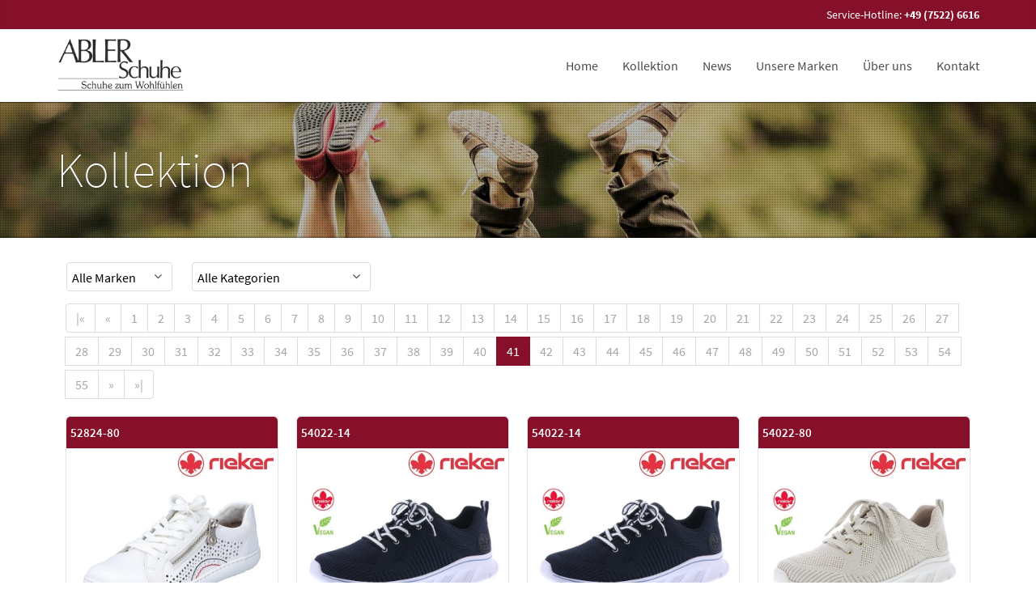

--- FILE ---
content_type: text/html; Charset=UTF-8
request_url: http://www.abler-schuhe.de/angebote.asp?index=40
body_size: 11479
content:

<!DOCTYPE html>
<html lang="de">
    <head>
        <meta charset="utf-8">
        
<title>Willkommen bei Schuhhaus Abler, 88239 Wangen</title><meta name="description" content="Schuhhaus Abler - Ihr Schuhgeschäft in 88239 Wangen, " /><meta name="keywords" content="Schuhhaus Abler, 88239 Wangen, ara, Birkenstock, Ecco, Gabor, Gabor comfort, Ganter, Hassia, LOWA Kids, Nanga, Paul Green, Remonte, Ricosta, Rieker, Rohde, Superfit, Tamaris, Tenhaag, Think, Accessoires, Baby-Schuhe, Badeschuhe, Ballerinas, Berufsschuhe, Berufsschuhe, Business Schuhe, Damen, Freizeitschuhe, Haferlschuhe Herren, Halbschuhe, Halbschuhe, Hausschuhe, Hausschuhe, Herren, High-Heels, Kids, Kinder, offene Schuhe, orthopädische Schuhe, Orthopädische Schuhe, Outdoorschuhe, Pantoletten, Pumps, Sandaletten, Schnürschuhe, Schnürschuhe, Schuhzubehör, Schuhzubehör, Schuhzubehör, Sneaker, Sneaker, Sportschuhe, Sportschuhe, Stiefel, Stiefel & Boots, Stiefeletten, Strumpfwaren, Teens, Winterschuhe, Winterschuhe, Winterschuhe" /><meta name="company" content="Schuhhaus Abler, 88239 Wangen" /><meta name="robots" content="index, follow" /><meta name="language" content="Deutsch" /><meta http-equiv="Content-Language" content="de" /> <meta name="audience" content="Alle" /><meta name="distribution" content="global" /><meta name="publisher" content="Schuhhaus Abler, 88239 Wangen" />

        <meta content="width=device-width, initial-scale=1.0" name="viewport">
        <meta content="yes" name="apple-mobile-web-app-capable">
        <link href='https://bikes.rim.de/GetFonts?family=Source+Sans+Pro:200,300,400,600,700,900,300italic,400italic,600italic' rel='stylesheet' type='text/css'>		
		<!-- Global CSS -->
		<link rel="stylesheet" href="https://e-services.rim.de/include/Templates/ANWR_2015/css/bootstrap.min.css">
		<link rel="stylesheet" href="https://e-services.rim.de/include/Templates/ANWR_2015/css/theme.css" media="all">
		<link rel="stylesheet" href="https://e-services.rim.de/include/Templates/ANWR_2015/css/color-defaults.min.css" media="all">
		<link rel="stylesheet" href="https://e-services.rim.de/include/Templates/ANWR_2015/css/chapter-white.min.css" media="all">
		<link rel="stylesheet" href="https://e-services.rim.de/include/Templates/ANWR_2015/css/chapter-blue.min.css" media="all">
		<link rel="stylesheet" href="https://e-services.rim.de/include/Templates/ANWR_2015/css/chapter-red.min.css" media="all">
		<link rel="stylesheet" href="https://e-services.rim.de/include/Templates/ANWR_2015/css/chapter-gray.min.css" media="all">
		<link rel="stylesheet" href="https://e-services.rim.de/include/Templates/ANWR_2015/css/chapter-white-black.min.css" media="all">
		<link rel="stylesheet" href="https://e-services.rim.de/include/Templates/ANWR_2015/css/chapter-white-green.min.css" media="all">
		<link rel="stylesheet" href="https://e-services.rim.de/include/Templates/ANWR_2015/css/chapter-white-red.min.css" media="all">
		<link rel="stylesheet" href="https://e-services.rim.de/include/Templates/ANWR_2015/css/chapter-black.min.css" media="all">
		<link rel="stylesheet" href="https://e-services.rim.de/include/Templates/ANWR_2015/css/fonts.min.css" media="all">
		<link rel="stylesheet" href="https://e-services.rim.de/include/Templates/ANWR_2015/css/revolution.min.css" media="all">
		<link rel="stylesheet" href="https://e-services.rim.de/include/Templates/ANWR_2015/css/custom.css" media="all">
		<link rel="stylesheet" href="https://e-services.rim.de/include/Templates/ANWR_2015/css/swiper.min.css" media="all">
		
		<!-- Custom CSS -->
		<link rel="stylesheet" href="css/custom.css" media="screen">
    </head>
    <body class="normal-header">	              
		
<div class="top-bar chapter-blue"><div class="container"><div class="top top-left"><div class="sidebar-widget text-left small-screen-center widget_chapter_social"><ul class="unstyled inline social-icons social-simple social-normal"></ul></div></div><div class="top top-right"><div class="sidebar-widget text-right small-screen-center widget_text"><div class="textwidget">Service-Hotline: <strong>+49 (7522) 6616</strong></div></div></div></div></div>
		
        <div id="main-header" class="navbar navbar-static-top chapter-white navbar-sticky" role="banner">
            <div class="container">
                <div class="navbar-header">
                    <button type="button" class="navbar-toggle collapsed" data-toggle="collapse" data-target=".main-navbar">
                        <span class="icon-bar"></span>
                        <span class="icon-bar"></span>
                        <span class="icon-bar"></span>
                    </button>
                    <a href="default.asp" class="navbar-brand" title="Logo Schuhhaus Abler in Wangen">
                        <img src="media/logo.png" height="100px" alt="Logo Schuhhaus Abler in Wangen" title="Logo Schuhhaus Abler in Wangen">
						<!-- <span class="hidden-xs">Schuhhaus Abler</span> -->
                    </a>
                </div>
                <nav class="collapse navbar-collapse main-navbar" role="navigation">                    
                    <ul class="nav navbar-nav navbar-right">
                        <li class="dropdown">
                            <a href="default.asp" class="dropdown-toggle" title="Startseite Schuhhaus Abler">Home</a>
                        </li>
						<li class="dropdown">
							<a href="angebote.asp" title="Kollektion">Kollektion</a></li>  						
						</li>						
						<li class="dropdown"><a title="News aus der Branche">News</a>
                            <ul class="dropdown-menu">
								<li><a href="cms-aktuelles.asp" title="Aktuelles">Aktuelles</a></li>
                                <li><a href="news.asp" title="Aktuelle Trends">Trends</a></li>
                            </ul>
                        </li>                     
                        <li class="dropdown">
							
                            <a href="filiale.asp" class="dropdown-toggle" title="Unsere Marken">Unsere Marken</a>
							
                        </li>
                        <li class="dropdown">
                            <a href="cms-wir-ueber-uns.asp" class="dropdown-toggle" title="Über uns">&Uuml;ber uns</a>
                        </li>
						              
                        <li class="dropdown">
                            <a href="#" class="dropdown-toggle" data-toggle="dropdown" title="Kontakt">Kontakt</a>
                            <ul class="dropdown-menu">
                                <li><a href="kontakt.asp" title="Kontakt">Kontakt</a></li>
								
                                <li><a href="filiale_oeffnung.asp" title="Öffnungszeiten">Öffnungszeiten</a></li>								
								
                                <li><a href="impressum.asp" title="Impressum">Impressum</a></li>
                            </ul>
                        </li>
                    </ul>
                </nav>
            </div>
        </div>
	<div id="content">
		<article>
			<section class="section chapter-black section-text-shadow section-inner-shadow">
				<div class="background-media" style="background-image: url('https://e-services.rim.de/include/Templates/ANWR_2015/images/shutterstock_192510125.jpg'); background-repeat: no-repeat; background-size: cover; background-attachment: fixed; background-position: 50% 5%;" data-start="background-position:"
				data-70-top-bottom="background-position:">
				</div>
				<div class="background-overlay grid-overlay-60 " style="background-color: rgba(0,0,0,0.0);"></div>
				<div class="container">
					<div class="row">
						<div class="col-md-12 text-center">
							<header class="text-left element-medium-top element-medium-bottom not-condensed" data-os-animation="fadeInUp" data-os-animation-delay=".4s">
								<h1 class="super hairline medium-top">								
								Kollektion
								</h1>
							</header>
						</div>
					</div>
				</div>
			</section>
			<div class="clearfix"></div>
			<section id="section-offers" class="site-mainbody mt-0 pt-40 pb-80">
				<div class="container">
					<div class="row">
						<div class="col-sm-12 text-center">
							<div class="filterbox">
								
<select class="form-control" id="shopoffers-control-brands" onchange="if (this.value) window.location.href=this.value"><option value="/angebote.asp?">Alle Marken</option><option value="/angebote.asp?linID=2361">Andrea Conti</option><option value="/angebote.asp?linID=2163">ara</option><option value="/angebote.asp?linID=2415">Beck</option><option value="/angebote.asp?linID=1712">Birkenstock</option><option value="/angebote.asp?linID=2122">Blundstone</option><option value="/angebote.asp?linID=2005">camel active</option><option value="/angebote.asp?linID=1344">CMP</option><option value="/angebote.asp?linID=1576">CROCS</option><option value="/angebote.asp?linID=1417">Ecco</option><option value="/angebote.asp?linID=2682">El Naturalista</option><option value="/angebote.asp?linID=2164">Gabor</option><option value="/angebote.asp?linID=4778">Gabor comfort</option><option value="/angebote.asp?linID=2175">Ganter</option><option value="/angebote.asp?linID=2187">Giesswein</option><option value="/angebote.asp?linID=2863">Hassia</option><option value="/angebote.asp?linID=2866">Havaianas</option><option value="/angebote.asp?linID=2936">Jenny</option><option value="/angebote.asp?linID=4164">Joya</option><option value="/angebote.asp?linID=1791">Keen</option><option value="/angebote.asp?linID=3035">Legero</option><option value="/angebote.asp?linID=5238">Leguano</option><option value="/angebote.asp?linID=4151">Longo</option><option value="/angebote.asp?linID=1524">LOWA</option><option value="/angebote.asp?linID=4506">LOWA Kids</option><option value="/angebote.asp?linID=1807">Meindl</option><option value="/angebote.asp?linID=1142">Nike</option><option value="/angebote.asp?linID=4617">nora</option><option value="/angebote.asp?linID=3275">Panama Jack</option><option value="/angebote.asp?linID=2166">Paul Green</option><option value="/angebote.asp?linID=6458">Pius Gabor</option><option value="/angebote.asp?linID=1833">Puma</option><option value="/angebote.asp?linID=3389">Remonte</option><option value="/angebote.asp?linID=2185">Ricosta</option><option value="/angebote.asp?linID=2165">Rieker</option><option value="/angebote.asp?linID=7024">Rieker Sport</option><option value="/angebote.asp?linID=2188">Rohde</option><option value="/angebote.asp?linID=2189">Romika</option><option value="/angebote.asp?linID=3458">Semler</option><option value="/angebote.asp?linID=3520">Stegmann</option><option value="/angebote.asp?linID=2184">Superfit</option><option value="/angebote.asp?linID=2167">Tamaris</option><option value="/angebote.asp?linID=7211">Tenhaag</option><option value="/angebote.asp?linID=1855">Teva</option><option value="/angebote.asp?linID=2174">Think</option><option value="/angebote.asp?linID=3637">Varomed</option><option value="/angebote.asp?linID=3078">Waldläufer</option><option value="/angebote.asp?linID=3672">Westland</option><option value="/angebote.asp?linID=3695">Xsensible</option></select>

							</div>
							<div class="filterbox">
								
<select class="form-control" id="shopoffers-control-categories" onchange="if (this.value) window.location.href=this.value"><option value="/angebote.asp?">Alle Kategorien</option><!--1--><option class="level0"  disabled>Damen</option><option class="level1" value="/angebote.asp?catid=247">- Badeschuhe (1)</option><option class="level2" value="/angebote.asp?catid=248">-- Sandalen (1)</option><option class="level2" value="/angebote.asp?catid=249">-- Zehentrenner (18)</option><option class="level1" value="/angebote.asp?catid=250">- Ballerinas (22)</option><option class="level1" value="/angebote.asp?catid=253">- Halbschuhe (36)</option><option class="level2" value="/angebote.asp?catid=255">-- Mokassins (1)</option><option class="level2" value="/angebote.asp?catid=874">-- Schnürer (212)</option><option class="level2" value="/angebote.asp?catid=256">-- Slipper (28)</option><option class="level1" value="/angebote.asp?catid=257">- Hausschuhe (32)</option><option class="level1"  disabled>Orthopädische Schuhe</option><option class="level2" value="/angebote.asp?catid=265">-- Pantoletten (1)</option><option class="level1" value="/angebote.asp?catid=272">- Pantoletten (55)</option><option class="level2" value="/angebote.asp?catid=273">-- Clogs (5)</option><option class="level1" value="/angebote.asp?catid=275">- Pumps (24)</option><option class="level2" value="/angebote.asp?catid=843">-- Slingpumps (2)</option><option class="level2" value="/angebote.asp?catid=875">-- Trotteur (1)</option><option class="level1" value="/angebote.asp?catid=280">- Sandaletten (22)</option><option class="level2" value="/angebote.asp?catid=281">-- Keilsandaletten (2)</option><option class="level2" value="/angebote.asp?catid=283">-- Riemchensandaletten (98)</option><option class="level1" value="/angebote.asp?catid=286">- Schnürschuhe (17)</option><option class="level1" value="/angebote.asp?catid=293">- Sportschuhe (11)</option><option class="level1" value="/angebote.asp?catid=302">- Stiefel (29)</option><option class="level2" value="/angebote.asp?catid=312">-- Snowboots (4)</option><option class="level2" value="/angebote.asp?catid=306">-- Gummistiefel (6)</option><option class="level2" value="/angebote.asp?catid=311">-- Schnürstiefel (61)</option><option class="level1" value="/angebote.asp?catid=313">- Stiefeletten (29)</option><!--18--><option class="level0"  disabled>Herren</option><option class="level1" value="/angebote.asp?catid=323">- Business Schuhe (7)</option><option class="level1" value="/angebote.asp?catid=327">- Halbschuhe (16)</option><option class="level2" value="/angebote.asp?catid=330">-- Slipper (7)</option><option class="level1" value="/angebote.asp?catid=873">- Haferlschuhe Herren (1)</option><option class="level1" value="/angebote.asp?catid=331">- Hausschuhe (19)</option><option class="level1" value="/angebote.asp?catid=332">- offene Schuhe (7)</option><option class="level2" value="/angebote.asp?catid=333">-- Badeschuhe (1)</option><option class="level2" value="/angebote.asp?catid=334">-- Clogs (5)</option><option class="level2" value="/angebote.asp?catid=335">-- Pantoletten (12)</option><option class="level2" value="/angebote.asp?catid=336">-- Sandalen (6)</option><option class="level2" value="/angebote.asp?catid=337">-- Zehentrenner (8)</option><option class="level1" value="/angebote.asp?catid=351">- Schnürschuhe (72)</option><option class="level1" value="/angebote.asp?catid=358">- Sportschuhe (5)</option><option class="level1" value="/angebote.asp?catid=372">- Stiefel & Boots (1)</option><option class="level2" value="/angebote.asp?catid=375">-- Gummistiefel (3)</option><option class="level2" value="/angebote.asp?catid=377">-- Schnürboots (16)</option><option class="level2" value="/angebote.asp?catid=380">-- Stiefeletten (3)</option><!--35--><option class="level0"  disabled>Kinder</option><option class="level1"  disabled>Baby-Schuhe</option><option class="level2" value="/angebote.asp?catid=388">-- Lauflernschuhe (34)</option><option class="level1" value="/angebote.asp?catid=389">- Kids (12)</option><option class="level2" value="/angebote.asp?catid=390">-- Ballerinas (1)</option><option class="level2" value="/angebote.asp?catid=391">-- Halbschuhe (41)</option><option class="level2" value="/angebote.asp?catid=392">-- Hausschuhe (23)</option><option class="level2" value="/angebote.asp?catid=393">-- Lauflernschuhe (2)</option><option class="level2" value="/angebote.asp?catid=394">-- Offene Schuhe (42)</option><option class="level2" value="/angebote.asp?catid=395">-- Stiefel (5)</option><option class="level1"  disabled>Teens</option><option class="level2" value="/angebote.asp?catid=401">-- Offene Schuhe (3)</option><option class="level2" value="/angebote.asp?catid=402">-- Gummistiefel (4)</option><option class="level1" value="/angebote.asp?catid=880">- Winterschuhe (16)</option></select>

							</div>
						</div>
						<div class="clearfix"></div>
						<div class="col-sm-12">							
							
<nav>  <ul class="pagination">    <li>      <a href="/angebote.asp?index=0" aria-label="First">        <span aria-hidden="true">|&laquo;</span>      </a>    </li>    <li>      <a href="/angebote.asp?index=39" aria-label="Previous">        <span aria-hidden="true">&laquo;</span>      </a>    </li><li><a href="/angebote.asp?index=0">1</a></li><li><a href="/angebote.asp?index=1">2</a></li><li><a href="/angebote.asp?index=2">3</a></li><li><a href="/angebote.asp?index=3">4</a></li><li><a href="/angebote.asp?index=4">5</a></li><li><a href="/angebote.asp?index=5">6</a></li><li><a href="/angebote.asp?index=6">7</a></li><li><a href="/angebote.asp?index=7">8</a></li><li><a href="/angebote.asp?index=8">9</a></li><li><a href="/angebote.asp?index=9">10</a></li><li><a href="/angebote.asp?index=10">11</a></li><li><a href="/angebote.asp?index=11">12</a></li><li><a href="/angebote.asp?index=12">13</a></li><li><a href="/angebote.asp?index=13">14</a></li><li><a href="/angebote.asp?index=14">15</a></li><li><a href="/angebote.asp?index=15">16</a></li><li><a href="/angebote.asp?index=16">17</a></li><li><a href="/angebote.asp?index=17">18</a></li><li><a href="/angebote.asp?index=18">19</a></li><li><a href="/angebote.asp?index=19">20</a></li><li><a href="/angebote.asp?index=20">21</a></li><li><a href="/angebote.asp?index=21">22</a></li><li><a href="/angebote.asp?index=22">23</a></li><li><a href="/angebote.asp?index=23">24</a></li><li><a href="/angebote.asp?index=24">25</a></li><li><a href="/angebote.asp?index=25">26</a></li><li><a href="/angebote.asp?index=26">27</a></li><li><a href="/angebote.asp?index=27">28</a></li><li><a href="/angebote.asp?index=28">29</a></li><li><a href="/angebote.asp?index=29">30</a></li><li><a href="/angebote.asp?index=30">31</a></li><li><a href="/angebote.asp?index=31">32</a></li><li><a href="/angebote.asp?index=32">33</a></li><li><a href="/angebote.asp?index=33">34</a></li><li><a href="/angebote.asp?index=34">35</a></li><li><a href="/angebote.asp?index=35">36</a></li><li><a href="/angebote.asp?index=36">37</a></li><li><a href="/angebote.asp?index=37">38</a></li><li><a href="/angebote.asp?index=38">39</a></li><li><a href="/angebote.asp?index=39">40</a></li><li class="active"><a href="/angebote.asp?index=40">41</a></li><li><a href="/angebote.asp?index=41">42</a></li><li><a href="/angebote.asp?index=42">43</a></li><li><a href="/angebote.asp?index=43">44</a></li><li><a href="/angebote.asp?index=44">45</a></li><li><a href="/angebote.asp?index=45">46</a></li><li><a href="/angebote.asp?index=46">47</a></li><li><a href="/angebote.asp?index=47">48</a></li><li><a href="/angebote.asp?index=48">49</a></li><li><a href="/angebote.asp?index=49">50</a></li><li><a href="/angebote.asp?index=50">51</a></li><li><a href="/angebote.asp?index=51">52</a></li><li><a href="/angebote.asp?index=52">53</a></li><li><a href="/angebote.asp?index=53">54</a></li><li><a href="/angebote.asp?index=54">55</a></li><li>      <a href="/angebote.asp?index=41" aria-label="Next">        <span aria-hidden="true">&raquo;</span>      </a>    </li>    <li>      <a href="/angebote.asp?index=54" aria-label="Last">        <span aria-hidden="true">&raquo;|</span>      </a>    </li>  </ul></nav><div id="mainbody"><div id="blogfolio-container" class="infinite-scroll clearfix" data-columns="4"><div class="col-md-3 col-sm-6 col-xs-12 product-offers blogfolio-item itm1 brand-2165 cat-874" data-type="post"><a href="#" class="link-product-detail figure-image" data-links="" target="_self" data-offid="162348" data-opgid="629"><div class="inner-item link-product-detail"><div class="post-details"><h3 class="post-title">52824-80</h3><div class="post-brand"><img src="https://webservice.anwr.rim.de/getfile.aspx?linID=2165&amp;newWidth=120&amp;newHeight=120&amp;grayscale=false&amp;fillheight=false&amp;typ=image" title="Rieker" alt="Rieker"></div><div class="post-image"><img src="https://webservice.anwr.rim.de/getfile.aspx?uplID=148991&amp;newWidth=600&amp;newHeight=600&amp;grayscale=false&amp;fillheight=false&amp;quality=90"  title="Rieker&nbsp;52824-80" alt="Rieker&nbsp;52824-80" class="img-responsive"></div><div class="post-content"><p class="mb-20 figure-caption-description">NEU Sneaker weiss</p><span class="data"><span class="product-price figure-caption-description"><span class="mr-5 price-text"></span><span class="price-color fs-xxl">64,90 <span class="fs-xl">€*</span></span><br /></span><div class="product-info-short hidden">NEU Sneaker weiss</div><div class="product-info hidden"></div></span></div></div></a></div></div><div class="col-md-3 col-sm-6 col-xs-12 product-offers blogfolio-item itm2 brand-2165 cat-874" data-type="post"><a href="#" class="link-product-detail figure-image" data-links="" target="_self" data-offid="158498" data-opgid="629"><div class="inner-item link-product-detail"><div class="post-details"><h3 class="post-title">54022-14</h3><div class="post-brand"><img src="https://webservice.anwr.rim.de/getfile.aspx?linID=2165&amp;newWidth=120&amp;newHeight=120&amp;grayscale=false&amp;fillheight=false&amp;typ=image" title="Rieker" alt="Rieker"></div><div class="post-image"><img src="https://webservice.anwr.rim.de/getfile.aspx?uplID=142723&amp;newWidth=600&amp;newHeight=600&amp;grayscale=false&amp;fillheight=false&amp;quality=90"  title="Rieker&nbsp;54022-14" alt="Rieker&nbsp;54022-14" class="img-responsive"></div><div class="post-content"><p class="mb-20 figure-caption-description">Sneaker pazifik</p><span class="data"><span class="product-price figure-caption-description"><span class="mr-5 price-text"></span><span class="price-color fs-xxl">64,90 <span class="fs-xl">€*</span></span><br /></span><div class="product-info-short hidden">Sneaker pazifik</div><div class="product-info hidden"></div></span></div></div></a></div></div><div class="col-md-3 col-sm-6 col-xs-12 product-offers blogfolio-item itm3 brand-2165 cat-874" data-type="post"><a href="#" class="link-product-detail figure-image" data-links="" target="_self" data-offid="163425" data-opgid="629"><div class="inner-item link-product-detail"><div class="post-details"><h3 class="post-title">54022-14</h3><div class="post-brand"><img src="https://webservice.anwr.rim.de/getfile.aspx?linID=2165&amp;newWidth=120&amp;newHeight=120&amp;grayscale=false&amp;fillheight=false&amp;typ=image" title="Rieker" alt="Rieker"></div><div class="post-image"><img src="https://webservice.anwr.rim.de/getfile.aspx?uplID=150217&amp;newWidth=600&amp;newHeight=600&amp;grayscale=false&amp;fillheight=false&amp;quality=90"  title="Rieker&nbsp;54022-14" alt="Rieker&nbsp;54022-14" class="img-responsive"></div><div class="post-content"><p class="mb-20 figure-caption-description">Sneaker pazifik</p><span class="data"><span class="product-price figure-caption-description"><span class="mr-5 price-text"></span><span class="price-color fs-xxl">64,90 <span class="fs-xl">€*</span></span><br /></span><div class="product-info-short hidden">Sneaker pazifik</div><div class="product-info hidden"></div></span></div></div></a></div></div><div class="col-md-3 col-sm-6 col-xs-12 product-offers blogfolio-item itm4 brand-2165 cat-874" data-type="post"><a href="#" class="link-product-detail figure-image" data-links="" target="_self" data-offid="163424" data-opgid="629"><div class="inner-item link-product-detail"><div class="post-details"><h3 class="post-title">54022-80</h3><div class="post-brand"><img src="https://webservice.anwr.rim.de/getfile.aspx?linID=2165&amp;newWidth=120&amp;newHeight=120&amp;grayscale=false&amp;fillheight=false&amp;typ=image" title="Rieker" alt="Rieker"></div><div class="post-image"><img src="https://webservice.anwr.rim.de/getfile.aspx?uplID=150216&amp;newWidth=600&amp;newHeight=600&amp;grayscale=false&amp;fillheight=false&amp;quality=90"  title="Rieker&nbsp;54022-80" alt="Rieker&nbsp;54022-80" class="img-responsive"></div><div class="post-content"><p class="mb-20 figure-caption-description">Sneaker ivory</p><span class="data"><span class="product-price figure-caption-description"><span class="mr-5 price-text"></span><span class="price-color fs-xxl">64,90 <span class="fs-xl">€*</span></span><br /></span><div class="product-info-short hidden">Sneaker ivory</div><div class="product-info hidden"></div></span></div></div></a></div></div><div class="col-md-3 col-sm-6 col-xs-12 product-offers blogfolio-item itm5 brand-2165 cat-874" data-type="post"><a href="#" class="link-product-detail figure-image" data-links="" target="_self" data-offid="163426" data-opgid="629"><div class="inner-item link-product-detail"><div class="post-details"><h3 class="post-title">54516-80</h3><div class="post-brand"><img src="https://webservice.anwr.rim.de/getfile.aspx?linID=2165&amp;newWidth=120&amp;newHeight=120&amp;grayscale=false&amp;fillheight=false&amp;typ=image" title="Rieker" alt="Rieker"></div><div class="post-image"><img src="https://webservice.anwr.rim.de/getfile.aspx?uplID=150218&amp;newWidth=600&amp;newHeight=600&amp;grayscale=false&amp;fillheight=false&amp;quality=90"  title="Rieker&nbsp;54516-80" alt="Rieker&nbsp;54516-80" class="img-responsive"></div><div class="post-content"><p class="mb-20 figure-caption-description">Sneaker weiss</p><span class="data"><span class="product-price figure-caption-description"><span class="mr-5 price-text"></span><span class="price-color fs-xxl">64,90 <span class="fs-xl">€*</span></span><br /></span><div class="product-info-short hidden">Sneaker weiss</div><div class="product-info hidden"></div></span></div></div></a></div></div><div class="col-md-3 col-sm-6 col-xs-12 product-offers blogfolio-item itm6 brand-2165 cat-256" data-type="post"><a href="#" class="link-product-detail figure-image" data-links="" target="_self" data-offid="158496" data-opgid="629"><div class="inner-item link-product-detail"><div class="post-details"><h3 class="post-title">54555-14</h3><div class="post-brand"><img src="https://webservice.anwr.rim.de/getfile.aspx?linID=2165&amp;newWidth=120&amp;newHeight=120&amp;grayscale=false&amp;fillheight=false&amp;typ=image" title="Rieker" alt="Rieker"></div><div class="post-image"><img src="https://webservice.anwr.rim.de/getfile.aspx?uplID=150133&amp;newWidth=600&amp;newHeight=600&amp;grayscale=false&amp;fillheight=false&amp;quality=90"  title="Rieker&nbsp;54555-14" alt="Rieker&nbsp;54555-14" class="img-responsive"></div><div class="post-content"><p class="mb-20 figure-caption-description">Slipper pazifik</p><span class="data"><span class="product-price figure-caption-description"><span class="mr-5 price-text"></span><span class="price-color fs-xxl">64,90 <span class="fs-xl">€*</span></span><br /></span><div class="product-info-short hidden">Slipper pazifik</div><div class="product-info hidden"></div></span></div></div></a></div></div><div class="col-md-3 col-sm-6 col-xs-12 product-offers blogfolio-item itm7 brand-2165 cat-253" data-type="post"><a href="#" class="link-product-detail figure-image" data-links="" target="_self" data-offid="163427" data-opgid="629"><div class="inner-item link-product-detail"><div class="post-details"><h3 class="post-title">54560-52</h3><div class="post-brand"><img src="https://webservice.anwr.rim.de/getfile.aspx?linID=2165&amp;newWidth=120&amp;newHeight=120&amp;grayscale=false&amp;fillheight=false&amp;typ=image" title="Rieker" alt="Rieker"></div><div class="post-image"><img src="https://webservice.anwr.rim.de/getfile.aspx?uplID=150219&amp;newWidth=600&amp;newHeight=600&amp;grayscale=false&amp;fillheight=false&amp;quality=90"  title="Rieker&nbsp;54560-52" alt="Rieker&nbsp;54560-52" class="img-responsive"></div><div class="post-content"><p class="mb-20 figure-caption-description">Sneaker schilf/kornblume</p><span class="data"><span class="product-price figure-caption-description"><span class="mr-5 price-text"></span><span class="price-color fs-xxl">64,90 <span class="fs-xl">€*</span></span><br /></span><div class="product-info-short hidden">Sneaker schilf/kornblume</div><div class="product-info hidden"></div></span></div></div></a></div></div><div class="col-md-3 col-sm-6 col-xs-12 product-offers blogfolio-item itm8 brand-2165 cat-283" data-type="post"><a href="#" class="link-product-detail figure-image" data-links="" target="_self" data-offid="151777" data-opgid="629"><div class="inner-item link-product-detail"><div class="post-details"><h3 class="post-title">628G9-16</h3><div class="post-brand"><img src="https://webservice.anwr.rim.de/getfile.aspx?linID=2165&amp;newWidth=120&amp;newHeight=120&amp;grayscale=false&amp;fillheight=false&amp;typ=image" title="Rieker" alt="Rieker"></div><div class="post-image"><img src="https://webservice.anwr.rim.de/getfile.aspx?uplID=134191&amp;newWidth=600&amp;newHeight=600&amp;grayscale=false&amp;fillheight=false&amp;quality=90"  title="Rieker&nbsp;628G9-16" alt="Rieker&nbsp;628G9-16" class="img-responsive"></div><div class="post-content"><p class="mb-20 figure-caption-description">Riemchensandalette baltik</p><span class="data"><span class="product-price figure-caption-description"><span class="mr-5 price-text"></span><span class="price-color fs-xxl">59,90 <span class="fs-xl">€*</span></span><br /></span><div class="product-info-short hidden">Riemchensandalette baltik</div><div class="product-info hidden"></div></span></div></div></a></div></div><div class="col-md-3 col-sm-6 col-xs-12 product-offers blogfolio-item itm9 brand-2165 cat-272" data-type="post"><a href="#" class="link-product-detail figure-image" data-links="" target="_self" data-offid="163404" data-opgid="629"><div class="inner-item link-product-detail"><div class="post-details"><h3 class="post-title">62993-80</h3><div class="post-brand"><img src="https://webservice.anwr.rim.de/getfile.aspx?linID=2165&amp;newWidth=120&amp;newHeight=120&amp;grayscale=false&amp;fillheight=false&amp;typ=image" title="Rieker" alt="Rieker"></div><div class="post-image"><img src="https://webservice.anwr.rim.de/getfile.aspx?uplID=150195&amp;newWidth=600&amp;newHeight=600&amp;grayscale=false&amp;fillheight=false&amp;quality=90"  title="Rieker&nbsp;62993-80" alt="Rieker&nbsp;62993-80" class="img-responsive"></div><div class="post-content"><p class="mb-20 figure-caption-description">NEU Pantolette weiss/nuss</p><span class="data"><span class="product-price figure-caption-description"><span class="mr-5 price-text"></span><span class="price-color fs-xxl">49,90 <span class="fs-xl">€*</span></span><br /></span><div class="product-info-short hidden">NEU Pantolette weiss/nuss</div><div class="product-info hidden"></div></span></div></div></a></div></div><div class="col-md-3 col-sm-6 col-xs-12 product-offers blogfolio-item itm10 brand-2165 cat-283" data-type="post"><a href="#" class="link-product-detail figure-image" data-links="" target="_self" data-offid="163452" data-opgid="629"><div class="inner-item link-product-detail"><div class="post-details"><h3 class="post-title">64066-14</h3><div class="post-brand"><img src="https://webservice.anwr.rim.de/getfile.aspx?linID=2165&amp;newWidth=120&amp;newHeight=120&amp;grayscale=false&amp;fillheight=false&amp;typ=image" title="Rieker" alt="Rieker"></div><div class="post-image"><img src="https://webservice.anwr.rim.de/getfile.aspx?uplID=150299&amp;newWidth=600&amp;newHeight=600&amp;grayscale=false&amp;fillheight=false&amp;quality=90"  title="Rieker&nbsp;64066-14" alt="Rieker&nbsp;64066-14" class="img-responsive"></div><div class="post-content"><p class="mb-20 figure-caption-description">Riemchensandale royal</p><span class="data"><span class="product-price figure-caption-description"><span class="mr-5 price-text"></span><span class="price-color fs-xxl">69,90 <span class="fs-xl">€*</span></span><br /></span><div class="product-info-short hidden">Riemchensandale royal</div><div class="product-info hidden"></div></span></div></div></a></div></div><div class="col-md-3 col-sm-6 col-xs-12 product-offers blogfolio-item itm11 brand-2165 cat-283" data-type="post"><a href="#" class="link-product-detail figure-image" data-links="" target="_self" data-offid="107394" data-opgid="629"><div class="inner-item link-product-detail"><div class="post-details"><h3 class="post-title">64225-24</h3><div class="post-brand"><img src="https://webservice.anwr.rim.de/getfile.aspx?linID=2165&amp;newWidth=120&amp;newHeight=120&amp;grayscale=false&amp;fillheight=false&amp;typ=image" title="Rieker" alt="Rieker"></div><div class="post-image"><img src="https://webservice.anwr.rim.de/getfile.aspx?uplID=86384&amp;newWidth=600&amp;newHeight=600&amp;grayscale=false&amp;fillheight=false&amp;quality=90"  title="Rieker&nbsp;64225-24" alt="Rieker&nbsp;64225-24" class="img-responsive"></div><div class="post-content"><p class="mb-20 figure-caption-description">Riemchensandalette amaretto</p><span class="data"><span class="product-price figure-caption-description"><span class="mr-5 price-text"></span><span class="price-color fs-xxl">49,90 <span class="fs-xl">€*</span></span><br /></span><div class="product-info-short hidden">Riemchensandalette amaretto</div><div class="product-info hidden"></div></span></div></div></a></div></div><div class="col-md-3 col-sm-6 col-xs-12 product-offers blogfolio-item itm12 brand-2165 cat-283" data-type="post"><a href="#" class="link-product-detail figure-image" data-links="" target="_self" data-offid="163431" data-opgid="629"><div class="inner-item link-product-detail"><div class="post-details"><h3 class="post-title">68871-33</h3><div class="post-brand"><img src="https://webservice.anwr.rim.de/getfile.aspx?linID=2165&amp;newWidth=120&amp;newHeight=120&amp;grayscale=false&amp;fillheight=false&amp;typ=image" title="Rieker" alt="Rieker"></div><div class="post-image"><img src="https://webservice.anwr.rim.de/getfile.aspx?uplID=150223&amp;newWidth=600&amp;newHeight=600&amp;grayscale=false&amp;fillheight=false&amp;quality=90"  title="Rieker&nbsp;68871-33" alt="Rieker&nbsp;68871-33" class="img-responsive"></div><div class="post-content"><p class="mb-20 figure-caption-description">Riemchensandale fire</p><span class="data"><span class="product-price figure-caption-description"><span class="mr-5 price-text"></span><span class="price-color fs-xxl">49,90 <span class="fs-xl">€*</span></span><br /></span><div class="product-info-short hidden">Riemchensandale fire</div><div class="product-info hidden"></div></span></div></div></a></div></div><div class="col-md-3 col-sm-6 col-xs-12 product-offers blogfolio-item itm13 brand-2165 cat-272" data-type="post"><a href="#" class="link-product-detail figure-image" data-links="" target="_self" data-offid="158501" data-opgid="629"><div class="inner-item link-product-detail"><div class="post-details"><h3 class="post-title">69850-52</h3><div class="post-brand"><img src="https://webservice.anwr.rim.de/getfile.aspx?linID=2165&amp;newWidth=120&amp;newHeight=120&amp;grayscale=false&amp;fillheight=false&amp;typ=image" title="Rieker" alt="Rieker"></div><div class="post-image"><img src="https://webservice.anwr.rim.de/getfile.aspx?uplID=142726&amp;newWidth=600&amp;newHeight=600&amp;grayscale=false&amp;fillheight=false&amp;quality=90"  title="Rieker&nbsp;69850-52" alt="Rieker&nbsp;69850-52" class="img-responsive"></div><div class="post-content"><p class="mb-20 figure-caption-description">Pantolette mint/beige</p><span class="data"><span class="product-price figure-caption-description"><span class="mr-5 price-text"></span><span class="price-color fs-xxl">49,90 <span class="fs-xl">€*</span></span><br /></span><div class="product-info-short hidden">Pantolette mint/beige</div><div class="product-info hidden"></div></span></div></div></a></div></div><div class="col-md-3 col-sm-6 col-xs-12 product-offers blogfolio-item itm14 brand-2165 cat-311" data-type="post"><a href="#" class="link-product-detail figure-image" data-links="" target="_self" data-offid="162650" data-opgid="629"><div class="inner-item link-product-detail"><div class="post-details"><h3 class="post-title">72607-00</h3><div class="post-brand"><img src="https://webservice.anwr.rim.de/getfile.aspx?linID=2165&amp;newWidth=120&amp;newHeight=120&amp;grayscale=false&amp;fillheight=false&amp;typ=image" title="Rieker" alt="Rieker"></div><div class="post-image"><img src="https://webservice.anwr.rim.de/getfile.aspx?uplID=149328&amp;newWidth=600&amp;newHeight=600&amp;grayscale=false&amp;fillheight=false&amp;quality=90"  title="Rieker&nbsp;72607-00" alt="Rieker&nbsp;72607-00" class="img-responsive"></div><div class="post-content"><p class="mb-20 figure-caption-description">Schnürboot schwarz</p><span class="data"><span class="product-price figure-caption-description"><span class="mr-5 price-text"></span><span class="price-color fs-xxl">79,90 <span class="fs-xl">€*</span></span><br /></span><div class="product-info-short hidden">Schnürboot schwarz</div><div class="product-info hidden"></div></span></div></div></a></div></div><div class="col-md-3 col-sm-6 col-xs-12 product-offers blogfolio-item itm15 brand-2165 cat-311" data-type="post"><a href="#" class="link-product-detail figure-image" data-links="" target="_self" data-offid="156623" data-opgid="629"><div class="inner-item link-product-detail"><div class="post-details"><h3 class="post-title">72611-45</h3><div class="post-brand"><img src="https://webservice.anwr.rim.de/getfile.aspx?linID=2165&amp;newWidth=120&amp;newHeight=120&amp;grayscale=false&amp;fillheight=false&amp;typ=image" title="Rieker" alt="Rieker"></div><div class="post-image"><img src="https://webservice.anwr.rim.de/getfile.aspx?uplID=140371&amp;newWidth=600&amp;newHeight=600&amp;grayscale=false&amp;fillheight=false&amp;quality=90"  title="Rieker&nbsp;72611-45" alt="Rieker&nbsp;72611-45" class="img-responsive"></div><div class="post-content"><p class="mb-20 figure-caption-description">Schnürboot Gurgaon smoke</p><span class="data"><span class="product-price figure-caption-description"><span class="mr-5 price-text"></span><span class="price-color fs-xxl">79,90 <span class="fs-xl">€*</span></span><br /></span><div class="product-info-short hidden">Schnürboot Gurgaon smoke</div><div class="product-info hidden"></div></span></div></div></a></div></div><div class="col-md-3 col-sm-6 col-xs-12 product-offers blogfolio-item itm16 brand-2165 cat-302" data-type="post"><a href="#" class="link-product-detail figure-image" data-links="" target="_self" data-offid="162651" data-opgid="629"><div class="inner-item link-product-detail"><div class="post-details"><h3 class="post-title">73170-00</h3><div class="post-brand"><img src="https://webservice.anwr.rim.de/getfile.aspx?linID=2165&amp;newWidth=120&amp;newHeight=120&amp;grayscale=false&amp;fillheight=false&amp;typ=image" title="Rieker" alt="Rieker"></div><div class="post-image"><img src="https://webservice.anwr.rim.de/getfile.aspx?uplID=149329&amp;newWidth=600&amp;newHeight=600&amp;grayscale=false&amp;fillheight=false&amp;quality=90"  title="Rieker&nbsp;73170-00" alt="Rieker&nbsp;73170-00" class="img-responsive"></div><div class="post-content"><p class="mb-20 figure-caption-description">Stiefel schwarz</p><span class="data"><span class="product-price figure-caption-description"><span class="mr-5 price-text"></span><span class="price-color fs-xxl">69,90 <span class="fs-xl">€*</span></span><br /></span><div class="product-info-short hidden">Stiefel schwarz</div><div class="product-info hidden"></div></span></div></div></a></div></div><div class="col-md-3 col-sm-6 col-xs-12 product-offers blogfolio-item itm17 brand-2165 cat-311" data-type="post"><a href="#" class="link-product-detail figure-image" data-links="" target="_self" data-offid="156629" data-opgid="629"><div class="inner-item link-product-detail"><div class="post-details"><h3 class="post-title">78531-00</h3><div class="post-brand"><img src="https://webservice.anwr.rim.de/getfile.aspx?linID=2165&amp;newWidth=120&amp;newHeight=120&amp;grayscale=false&amp;fillheight=false&amp;typ=image" title="Rieker" alt="Rieker"></div><div class="post-image"><img src="https://webservice.anwr.rim.de/getfile.aspx?uplID=140377&amp;newWidth=600&amp;newHeight=600&amp;grayscale=false&amp;fillheight=false&amp;quality=90"  title="Rieker&nbsp;78531-00" alt="Rieker&nbsp;78531-00" class="img-responsive"></div><div class="post-content"><p class="mb-20 figure-caption-description">Schnürstiefel Mombas schwarz/anthrazit</p><span class="data"><span class="product-price figure-caption-description"><span class="mr-5 price-text"></span><span class="price-color fs-xxl">89,90 <span class="fs-xl">€*</span></span><br /></span><div class="product-info-short hidden">Schnürstiefel Mombas schwarz/anthrazit</div><div class="product-info hidden"></div></span></div></div></a></div></div><div class="col-md-3 col-sm-6 col-xs-12 product-offers blogfolio-item itm18 brand-2165 cat-302" data-type="post"><a href="#" class="link-product-detail figure-image" data-links="" target="_self" data-offid="162653" data-opgid="629"><div class="inner-item link-product-detail"><div class="post-details"><h3 class="post-title">78585-25</h3><div class="post-brand"><img src="https://webservice.anwr.rim.de/getfile.aspx?linID=2165&amp;newWidth=120&amp;newHeight=120&amp;grayscale=false&amp;fillheight=false&amp;typ=image" title="Rieker" alt="Rieker"></div><div class="post-image"><img src="https://webservice.anwr.rim.de/getfile.aspx?uplID=149331&amp;newWidth=600&amp;newHeight=600&amp;grayscale=false&amp;fillheight=false&amp;quality=90"  title="Rieker&nbsp;78585-25" alt="Rieker&nbsp;78585-25" class="img-responsive"></div><div class="post-content"><p class="mb-20 figure-caption-description">Stiefel gefüttert havanna</p><span class="data"><span class="product-price figure-caption-description"><span class="mr-5 price-text"></span><span class="price-color fs-xxl">89,90 <span class="fs-xl">€*</span></span><br /></span><div class="product-info-short hidden">Stiefel gefüttert havanna</div><div class="product-info hidden"></div></span></div></div></a></div></div><div class="col-md-3 col-sm-6 col-xs-12 product-offers blogfolio-item itm19 brand-2165 cat-351" data-type="post"><a href="#" class="link-product-detail figure-image" data-links="" target="_self" data-offid="162637" data-opgid="629"><div class="inner-item link-product-detail"><div class="post-details"><h3 class="post-title">B0701-25</h3><div class="post-brand"><img src="https://webservice.anwr.rim.de/getfile.aspx?linID=2165&amp;newWidth=120&amp;newHeight=120&amp;grayscale=false&amp;fillheight=false&amp;typ=image" title="Rieker" alt="Rieker"></div><div class="post-image"><img src="https://webservice.anwr.rim.de/getfile.aspx?uplID=149315&amp;newWidth=600&amp;newHeight=600&amp;grayscale=false&amp;fillheight=false&amp;quality=90"  title="Rieker&nbsp;B0701-25" alt="Rieker&nbsp;B0701-25" class="img-responsive"></div><div class="post-content"><p class="mb-20 figure-caption-description">Sneaker nougat</p><span class="data"><span class="product-price figure-caption-description"><span class="mr-5 price-text"></span><span class="price-color fs-xxl">89,90 <span class="fs-xl">€*</span></span><br /></span><div class="product-info-short hidden">Sneaker nougat</div><div class="product-info hidden"></div></span></div></div></a></div></div><div class="col-md-3 col-sm-6 col-xs-12 product-offers blogfolio-item itm20 brand-2165 cat-351" data-type="post"><a href="#" class="link-product-detail figure-image" data-links="" target="_self" data-offid="162638" data-opgid="629"><div class="inner-item link-product-detail"><div class="post-details"><h3 class="post-title">B4610--00</h3><div class="post-brand"><img src="https://webservice.anwr.rim.de/getfile.aspx?linID=2165&amp;newWidth=120&amp;newHeight=120&amp;grayscale=false&amp;fillheight=false&amp;typ=image" title="Rieker" alt="Rieker"></div><div class="post-image"><img src="https://webservice.anwr.rim.de/getfile.aspx?uplID=149316&amp;newWidth=600&amp;newHeight=600&amp;grayscale=false&amp;fillheight=false&amp;quality=90"  title="Rieker&nbsp;B4610--00" alt="Rieker&nbsp;B4610--00" class="img-responsive"></div><div class="post-content"><p class="mb-20 figure-caption-description">Schnürhalbschuh schwarz</p><span class="data"><span class="product-price figure-caption-description"><span class="mr-5 price-text"></span><span class="price-color fs-xxl">89,90 <span class="fs-xl">€*</span></span><br /></span><div class="product-info-short hidden">Schnürhalbschuh schwarz</div><div class="product-info hidden"></div></span></div></div></a></div></div><div class="clearfix"></div><div class="clearfix"></div></div></div><div class="text-center small">*Alle Preisangaben gelten inklusive gesetzlichen MwSt. und bei Selbstabholung.<br>  Bei Preisen, die mit "UVP" gekennzeichnet sind, handelt es sich um die unverbindliche Preisempfehlung des Herstellers/Lieferanten.</div>
									
						</div>
					</div>
				</div>
			</section>		
		</div>		
		<footer id="footer" role="contentinfo">
            <section class="section chapter-white">
                <div class="container">
                    <div class="row element-medium-top element-small-bottom">
                        <div class="col-md-6 col-sm-12">
							<div id="contact_footer" class="sidebar-widget widget_categories">
								<h3 class="sidebar-header">Ihr Kontakt zu uns</h3>								
								<div id="footerContactSlider" class="swiper-container">
									<div class="swiper-wrapper">									
										
											<div class="swiper-slide">
												
<div class="row" style="position:relative;"><a href="filiale.asp?shoid=5890" title="Schuhhaus Abler, Schmiedstr. 32, 88239 Wangen" style="bottom:0;height:100%;left:0;position:absolute;right:0;top:0;width:100%;z-index:1;"></a><div class="col-sm-6"><ul class="shoID5890" data-os-animation-delay="0s" data-os-animation="none" class="fa-ul element-no-top element-medium-bottom"><li><h2 class="hairline">Schuhhaus Abler</h2><p>Schmiedstr. 32<br>88239 Wangen</p></li><li><p><strong>Tel. <span class="phone">+49 (7522) 6616</span></strong><br><strong>Fax +49 (7522) 80728</strong></li><li><a href="mailto:abler-schuhe@web.de" title="E-Mail schreiben an abler-schuhe@web.de">abler-schuhe@web.de</a></li></ul></div><div class="col-sm-6"><h3 class="hairline">&Ouml;ffnungszeiten</h3>Mo: 09:00-18:00<br />Di: 09:00-18:00<br />Mi: 09:00-18:00<br />Do: 09:00-18:00<br />Fr: 09:00-18:00<br />Sa: 09:00-14:00<br />So: Geschlossen</div></div>

											</div>	
										
									</div>
								</div>
									
							</div>
                        </div>
						
                        <div class="col-md-3 col-sm-6">
                            <div id="categories-2" class="sidebar-widget widget_categories">
                                <h3 class="sidebar-header">Quicklinks</h3>
                                <ul>
							
                                    <li class="cat-item">
                                        <a href="news.asp" title="News">News</a>
                                    </li>
									
                                    <li class="cat-item">
                                        <a href="filiale.asp" title="Unser Geschäft">Unsere Marken</a>
                                    </li>									
									
                                    <li class="cat-item">
                                        <a href="cms-wir-ueber-uns.asp" title="Über uns">Über uns</a>
                                    </li>
									
                                    <li class="cat-item">
                                        <a href="kontakt.asp" title="Kontakt">Kontakt</a>
                                    </li>
                                    <li class="cat-item">
                                        <a href="impressum.asp" title="Impressum">Impressum</a>
                                    </li>
                                    <li class="cat-item">
                                        <a href="datenschutz.asp" title="Datenschutz">Datenschutz</a>
                                    </li>
                                </ul>
                            </div>
                        </div>
                        <div class="col-md-3 col-sm-6">                                                           
							
<div id="categories-3" class="sidebar-widget widget_categories"><h3 id="ftrPartnerHeader" class="sidebar-header">Wir sind Partner von</h3><a id="ftrPartnerLink" title="schuhe.de"><img class="img-responsive" src="https://e-services.rim.de/include/Templates/ANWR_2015/images/logo-schuhede.svg" alt="schuhe.de"></a><h3 class="sidebar-header element-small-top">Weitere Partner</h3><div id="footer-partner-wrapper" class="clearfix"><div class="footer-logo img-thumbnail"><img src="https://e-services.rim.de/include/Templates/ANWR_2015/images/logo-anwr.gif" alt="ANWR Schuh"></div><div class="footer-logo img-thumbnail"><img src="https://e-services.rim.de/include/Templates/ANWR_2015/images/logo-dsi.gif" alt="Deutsches Schuhinstitut"></div></div><div class="clearfix"><a class="pull-right" href="cms-weitere-partner.asp" title="Weitere Partner">Weitere Infos</a></div><ul class="social-icons social social-simple"></ul></div>
								
                        </div>
                    </div>
                </div>
            </section>
        </footer>		
		<script type="text/javascript">
		var TemplateData = {
			navbarHeight: 90,
			navbarScrolled: 70,
			navbarScrolledPoint: 200,
			navbarScrolledchapteres:
			{
				up: 'chapter-white',
				down: 'chapter-white'
			},
			scrollFinishedMessage: 'No more Item to load.',
			hoverMenu:
			{
				hoverActive: true,
				hoverDelay: 1,
				hoverFadeDelay: 200
			}
		};
		</script>
        <script src="https://e-services.rim.de/include/Templates/ANWR_2015/js/packages.min.js"></script>
        <script src="https://e-services.rim.de/include/Templates/ANWR_2015/js/theme.min.js"></script>
		<script src="https://e-services.rim.de/include/Templates/ANWR_2015/js/swiper.jquery.min.js"></script>
		
		<script type="text/javascript" src="https://e-services.rim.de/include/Templates/ANWR_2015/js/sliderFooterFilialen.js"></script>
		
		<script type="text/javascript" src="https://e-services.rim.de/include/Templates/ANWR_2015/assets/_js_plugins/jquery.isotope2.min.js"></script>
		<script type="text/javascript" src="https://e-services.rim.de/include/Templates/ANWR_2015/assets/_js_plugins/jquery.infinitescroll.min.js"></script>
		<script type="text/javascript">
		jQuery(document).ready(function(){

			// define vars
			var cbp_containers = jQuery('.blogfolio-container');
			cbp_containers.each(function(){
				var cbp_container = jQuery(this);
				var	containerWidth = cbp_container.width()/cbp_container.attr('data-columns'), // calculate item width
					cfss = cbp_container.find(".caroufredsel.custom"),
					doCarousels = function(cfsliders){
						cfss = typeof cfsliders != 'undefined' ? cfsliders : cfss;
						cfss.each(  function(i, el) {
							var _el = jQuery(el),
								_slidelist = _el.find('ul.slides');
							_el.append('<div class="cfs--pagination"></div>');
							_slidelist.caroufredsel({
								responsive: true,
								width: 'variable',
								items: {
									visible: 1
								},
								scroll: {
									items: 1,
									fx: "crossfade"
								},
								auto: false,
								pagination: {
									container: _el.closest('.caroufredsel').find('.cfs--pagination'),
									anchorBuilder: function(nr) {
										return '<a href="#'+nr+'"></a>';
									}
								}
							});
							_slidelist.children('li').on('click', function(event){
								event.preventDefault();
								//cbp_container.isotope('layout');
								_slidelist.trigger('nextPage');
							});

						});
					};
				cfss.imagesLoaded(function(){
					doCarousels();
				});
			
			
				/* make droplist work */
				// define droplist vars
				var dlists = jQuery('#offer-filter-categories, #offer-filter-brands');
				dlists.each(function(){
					var dlist = jQuery(this);
					
					var dlelems =dlist.find('li'),
					dplaceholder = dlist.children('span');
					
					 // toggle active to show the droplist
					dlist.on('click', function(e){
						jQuery(this).toggleClass('active');
						e.stopPropagation();
					});

					dlelems.each(function(){
						var _this = jQuery(this);
						// clicking on element
						_this.on('click', function(e){
							resetLists();
							// add text to label
							dplaceholder.text(_this.text());
							 // filter stuff
							cbp_container.isotope({ filter: _this.attr('data-filter') });
						});
					});

					// when clicking outside the dropplist, hide it
					jQuery(document).click(function() {
						dlist.removeClass('active');
					});
				});
				
				function resetLists()
				{
					dlists.each(function(){
						var dlist = jQuery(this);
						
						var dplaceholder = dlist.children('span');
						
						if(dlist.data("standardVal") !== undefined){
							dplaceholder.text(dlist.data("standardVal"));
						}
						else{
							dplaceholder.text(dlist.find('li:first-child').text());
						}
					});
				}
				
				// check if images loaded and initiate isotope plugin
				imagesLoaded(cbp_container, function(){
					cbp_container.isotope({
						itemSelector : '.blogfolio-item',
						masonry: {
							columnWidth: '.grid-sizer',
							gutter:0
						},
						filter: '*'
					}, function(){
						jQuery('a[data-lightbox="youtube"], a[data-lightbox="vimeo"], a[data-lightbox="gmaps"]').magnificPopup({type: 'iframe'});
					});
					cbp_container.isotope('layout');
					
					
					/* select preselected value */
					dlists.each(function(){
						var currentList = jQuery(this);
						currentList.find("li[data-preselected=1]").each(function(){
							jQuery(this).click();
							currentList.removeClass("active");
						});
					});
				});
				


				/* infinite scroll plugin*/
				cbp_container.infinitescroll({
					navSelector  : '#pagenav',    // selector for the paged navigation
					nextSelector : '#pagenav a',  // selector for the NEXT link (to page 2)
					itemSelector : 'div.blogfolio-item',     // selector for all items you'll retrieve
					loading: {
						msgText: "Lade weitere News...",
						finishedMsg: '<span class="finishmsg">Keine weiteren Eintr&auml;ge vorhanden!</span>',
						img: 'images/loader_dark.gif',
						selector: cbp_container.parent()
					}
				},

				// call plugins as a callback
				function( newElements ) {
					// hide new items while they are loading
					var newElems = jQuery( newElements ).css({opacity: 0});;
					// ensure that images load before adding to masonry layout
					newElems.imagesLoaded(function(){
						// re-init carousels
						doCarousels(jQuery( newElems ).find('.caroufredsel.custom'));
						// append the new items to isotope container
						cbp_container.isotope( 'appended', jQuery(newElems), function(){
							newElems.css({ opacity: 1 });
							jQuery(newElems).find('a[data-lightbox="youtube"], a[data-lightbox="vimeo"], a[data-lightbox="gmaps"]').magnificPopup({type: 'iframe'});
						});
					});
				});
			});
			
			
		});
		</script>
		
		<script src="https://e-services.rim.de/include/Templates/ANWR_2015/js/equalize.min.js"></script>
		<script>
		jQuery(window).load(function(){			
		// Höhe anpassen			
			jQuery('#blogfolio-container').equalize({children:'.post-brand'});		
			jQuery('#blogfolio-container').equalize({children:'.inner-item'});
			jQuery('#blogfolio-container').equalize({children:'.product-offers'});
		});
		</script>	
		<script src="https://e-services.rim.de/include/Templates/ANWR_2015/js/ShopOffer-Details.js"></script>
		
<!-- Website Analyse --> 
<script type="text/javascript">
  var _paq = _paq || [];
  _paq.push(['trackPageView']);
    _paq.push(['enableLinkTracking']);
    _paq.push(['requireCookieConsent']);
  (function() {
    var u="https://piwik.rim.de/";
    _paq.push(['setTrackerUrl', u+'piwik.php']);
    _paq.push(['setSiteId', 781]);
    var d=document, g=d.createElement('script'), s=d.getElementsByTagName('script')[0];
    g.type='text/javascript'; g.async=true; g.defer=true; g.src=u+'piwik.js'; s.parentNode.insertBefore(g,s);
  })();
</script>
<noscript><p><img src="https://piwik.rim.de/piwik.php?idsite=781" style="border:0;" alt="" /></p></noscript>
<!-- End Website Analyse -->

    </body>
</html>


--- FILE ---
content_type: text/css; charset=utf-8
request_url: https://bikes.rim.de/GetFonts?family=Source+Sans+Pro:200,300,400,600,700,900,300italic,400italic,600italic
body_size: 325
content:
@font-face {
font-family: 'Source Sans Pro';
font-style: normal;
font-weight: 200;
src: local('Source Sans Pro ExtraLight'), local('Source-Sans-Pro ExtraLight'), url(//bikes.rim.de/Content/fonts/Source-Sans-Pro-200.woff2) format('woff2'), url(//bikes.rim.de/Content/fonts/Source-Sans-Pro-200.woff) format('woff');
font-display: swap;
}
@font-face {
font-family: 'Source Sans Pro';
font-style: normal;
font-weight: 300;
src: local('Source Sans Pro Light'), local('Source-Sans-Pro Light'), url(//bikes.rim.de/Content/fonts/Source-Sans-Pro-300.woff2) format('woff2'), url(//bikes.rim.de/Content/fonts/Source-Sans-Pro-300.woff) format('woff');
font-display: swap;
}
@font-face {
font-family: 'Source Sans Pro';
font-style: italic;
font-weight: 300;
src: local('Source Sans Pro Light'), local('Source-Sans-Pro Light'), url(//bikes.rim.de/Content/fonts/Source-Sans-Pro-300italic.woff2) format('woff2'), url(//bikes.rim.de/Content/fonts/Source-Sans-Pro-300italic.woff) format('woff');
font-display: swap;
}
@font-face {
font-family: 'Source Sans Pro';
font-style: normal;
font-weight: 400;
src: local('Source Sans Pro Regular'), local('Source-Sans-Pro Regular'), url(//bikes.rim.de/Content/fonts/Source-Sans-Pro-regular.woff2) format('woff2'), url(//bikes.rim.de/Content/fonts/Source-Sans-Pro-regular.woff) format('woff');
font-display: swap;
}
@font-face {
font-family: 'Source Sans Pro';
font-style: italic;
font-weight: 400;
src: local('Source Sans Pro '), local('Source-Sans-Pro '), url(//bikes.rim.de/Content/fonts/Source-Sans-Pro-italic.woff2) format('woff2'), url(//bikes.rim.de/Content/fonts/Source-Sans-Pro-italic.woff) format('woff');
font-display: swap;
}
@font-face {
font-family: 'Source Sans Pro';
font-style: normal;
font-weight: 600;
src: local('Source Sans Pro Semi Bold'), local('Source-Sans-Pro Semi-Bold'), url(//bikes.rim.de/Content/fonts/Source-Sans-Pro-600.woff2) format('woff2'), url(//bikes.rim.de/Content/fonts/Source-Sans-Pro-600.woff) format('woff');
font-display: swap;
}
@font-face {
font-family: 'Source Sans Pro';
font-style: italic;
font-weight: 600;
src: local('Source Sans Pro Semi Bold'), local('Source-Sans-Pro Semi-Bold'), url(//bikes.rim.de/Content/fonts/Source-Sans-Pro-600italic.woff2) format('woff2'), url(//bikes.rim.de/Content/fonts/Source-Sans-Pro-600italic.woff) format('woff');
font-display: swap;
}
@font-face {
font-family: 'Source Sans Pro';
font-style: normal;
font-weight: 700;
src: local('Source Sans Pro Bold'), local('Source-Sans-Pro Bold'), url(//bikes.rim.de/Content/fonts/Source-Sans-Pro-700.woff2) format('woff2'), url(//bikes.rim.de/Content/fonts/Source-Sans-Pro-700.woff) format('woff');
font-display: swap;
}
@font-face {
font-family: 'Source Sans Pro';
font-style: normal;
font-weight: 900;
src: local('Source Sans Pro Black'), local('Source-Sans-Pro Black'), url(//bikes.rim.de/Content/fonts/Source-Sans-Pro-900.woff2) format('woff2'), url(//bikes.rim.de/Content/fonts/Source-Sans-Pro-900.woff) format('woff');
font-display: swap;
}


--- FILE ---
content_type: text/css
request_url: https://e-services.rim.de/include/Templates/ANWR_2015/css/chapter-blue.min.css
body_size: 7038
content:
.chapter-blue,[class*=chapter-] .chapter-blue{background:#82c9ed;color:#fff}.chapter-blue h1,.chapter-blue h2,.chapter-blue h3,.chapter-blue h4,.chapter-blue h5,.chapter-blue h6,[class*=chapter-] .chapter-blue h1,[class*=chapter-] .chapter-blue h2,[class*=chapter-] .chapter-blue h3,[class*=chapter-] .chapter-blue h4,[class*=chapter-] .chapter-blue h5,[class*=chapter-] .chapter-blue h6{color:#fff}.chapter-blue h1 small,.chapter-blue h2 small,.chapter-blue h3 small,.chapter-blue h4 small,.chapter-blue h5 small,.chapter-blue h6 small,[class*=chapter-] .chapter-blue h1 small,[class*=chapter-] .chapter-blue h2 small,[class*=chapter-] .chapter-blue h3 small,[class*=chapter-] .chapter-blue h4 small,[class*=chapter-] .chapter-blue h5 small,[class*=chapter-] .chapter-blue h6 small{color:rgba(255,255,255,.8)}.chapter-blue a,[class*=chapter-] .chapter-blue a{color:#3b83a8}.chapter-blue a:hover,[class*=chapter-] .chapter-blue a:hover{color:#1f5f7f}.chapter-blue small,.chapter-blue small a,[class*=chapter-] .chapter-blue small,[class*=chapter-] .chapter-blue small a{color:rgba(255,255,255,.8)}.chapter-blue i,.chapter-blue small a:hover,[class*=chapter-] .chapter-blue i,[class*=chapter-] .chapter-blue small a:hover{color:#3b83a8}.chapter-blue blockquote:before,[class*=chapter-] .chapter-blue blockquote:before{background-color:#fff}.chapter-blue blockquote footer,.chapter-blue blockquote small,[class*=chapter-] .chapter-blue blockquote footer,[class*=chapter-] .chapter-blue blockquote small{color:#fff}.chapter-blue ::selection,[class*=chapter-] .chapter-blue ::selection{background:#fff;color:#82c9ed}.chapter-blue ::-moz-selection,[class*=chapter-] .chapter-blue ::-moz-selection{background:#fff;color:#82c9ed}.chapter-blue hr,[class*=chapter-] .chapter-blue hr{border-top-color:#58a8d1}.chapter-blue pre,[class*=chapter-] .chapter-blue pre{background:#fff;color:#82c9ed}.chapter-blue .active,[class*=chapter-] .chapter-blue .active{color:#1f5f7f}.chapter-blue .btn-primary,.chapter-blue button,.chapter-blue input[type=submit],[class*=chapter-] .chapter-blue .btn-primary,[class*=chapter-] .chapter-blue button,[class*=chapter-] .chapter-blue input[type=submit]{background-color:#f5f5f5;color:#82c9ed}.chapter-blue .btn-primary:hover,.chapter-blue button:hover,.chapter-blue input[type=submit]:hover,[class*=chapter-] .chapter-blue .btn-primary:hover,[class*=chapter-] .chapter-blue button:hover,[class*=chapter-] .chapter-blue input[type=submit]:hover{background-color:rgba(245,245,245,.9);color:#82c9ed}.chapter-blue .btn-primary.btn-icon-left span,.chapter-blue .btn-primary.btn-icon-right span,.chapter-blue button.btn-icon-left span,.chapter-blue button.btn-icon-right span,.chapter-blue input[type=submit].btn-icon-left span,.chapter-blue input[type=submit].btn-icon-right span,[class*=chapter-] .chapter-blue .btn-primary.btn-icon-left span,[class*=chapter-] .chapter-blue .btn-primary.btn-icon-right span,[class*=chapter-] .chapter-blue button.btn-icon-left span,[class*=chapter-] .chapter-blue button.btn-icon-right span,[class*=chapter-] .chapter-blue input[type=submit].btn-icon-left span,[class*=chapter-] .chapter-blue input[type=submit].btn-icon-right span{background-color:rgba(0,0,0,.075)}.chapter-blue .btn-primary i,[class*=chapter-] .chapter-blue .btn-primary i{color:#82c9ed!important}.chapter-blue .btn-link,[class*=chapter-] .chapter-blue .btn-link{background:0 0;color:#f5f5f5;text-decoration:none;box-shadow:0 0 0 1px #f5f5f5 inset}.chapter-blue .btn-link span,[class*=chapter-] .chapter-blue .btn-link span{background:0 0}.chapter-blue .btn-link i,[class*=chapter-] .chapter-blue .btn-link i{color:#f5f5f5!important}.chapter-blue .btn-link:hover,[class*=chapter-] .chapter-blue .btn-link:hover{text-decoration:none;background-color:#f5f5f5;color:#82c9ed;box-shadow:0 0 0 1px #f5f5f5}.chapter-blue .btn-link:hover i,[class*=chapter-] .chapter-blue .btn-link:hover i{color:#82c9ed!important}.chapter-blue .open .dropdown-toggle.btn-primary,[class*=chapter-] .chapter-blue .open .dropdown-toggle.btn-primary{background-color:#f5f5f5;color:#82c9ed}.chapter-blue .btn-group .dropdown-menu,[class*=chapter-] .chapter-blue .btn-group .dropdown-menu{background-color:#f5f5f5}.chapter-blue .btn-group .dropdown-menu>li>a,[class*=chapter-] .chapter-blue .btn-group .dropdown-menu>li>a{color:#82c9ed;box-shadow:0 -1px 0 #e8e8e8}.chapter-blue .btn-group .dropdown-menu>li:first-child>a,[class*=chapter-] .chapter-blue .btn-group .dropdown-menu>li:first-child>a{box-shadow:none}.chapter-blue .btn-group .dropdown-menu>li>a:hover,[class*=chapter-] .chapter-blue .btn-group .dropdown-menu>li>a:hover{background:#fff}.chapter-blue .label-primary,[class*=chapter-] .chapter-blue .label-primary{background:#f5f5f5;color:#82c9ed}.chapter-blue .label-primary a,[class*=chapter-] .chapter-blue .label-primary a{color:#82c9ed}.chapter-blue .input-group-btn,.chapter-blue .uneditable-input,.chapter-blue input,.chapter-blue select,.chapter-blue textarea,[class*=chapter-] .chapter-blue .input-group-btn,[class*=chapter-] .chapter-blue .uneditable-input,[class*=chapter-] .chapter-blue input,[class*=chapter-] .chapter-blue select,[class*=chapter-] .chapter-blue textarea{background:#f0f0f0;color:#3b83a8}.chapter-blue .input-group-btn:-moz-placeholder,.chapter-blue .uneditable-input:-moz-placeholder,.chapter-blue input:-moz-placeholder,.chapter-blue select:-moz-placeholder,.chapter-blue textarea:-moz-placeholder,[class*=chapter-] .chapter-blue .input-group-btn:-moz-placeholder,[class*=chapter-] .chapter-blue .uneditable-input:-moz-placeholder,[class*=chapter-] .chapter-blue input:-moz-placeholder,[class*=chapter-] .chapter-blue select:-moz-placeholder,[class*=chapter-] .chapter-blue textarea:-moz-placeholder{color:#86caec}.chapter-blue .input-group-btn::-moz-placeholder,.chapter-blue .uneditable-input::-moz-placeholder,.chapter-blue input::-moz-placeholder,.chapter-blue select::-moz-placeholder,.chapter-blue textarea::-moz-placeholder,[class*=chapter-] .chapter-blue .input-group-btn::-moz-placeholder,[class*=chapter-] .chapter-blue .uneditable-input::-moz-placeholder,[class*=chapter-] .chapter-blue input::-moz-placeholder,[class*=chapter-] .chapter-blue select::-moz-placeholder,[class*=chapter-] .chapter-blue textarea::-moz-placeholder{color:#86caec}.chapter-blue .input-group-btn:-ms-input-placeholder,.chapter-blue .uneditable-input:-ms-input-placeholder,.chapter-blue input:-ms-input-placeholder,.chapter-blue select:-ms-input-placeholder,.chapter-blue textarea:-ms-input-placeholder,[class*=chapter-] .chapter-blue .input-group-btn:-ms-input-placeholder,[class*=chapter-] .chapter-blue .uneditable-input:-ms-input-placeholder,[class*=chapter-] .chapter-blue input:-ms-input-placeholder,[class*=chapter-] .chapter-blue select:-ms-input-placeholder,[class*=chapter-] .chapter-blue textarea:-ms-input-placeholder{color:#86caec}.chapter-blue .input-group-btn::-webkit-input-placeholder,.chapter-blue .uneditable-input::-webkit-input-placeholder,.chapter-blue input::-webkit-input-placeholder,.chapter-blue select::-webkit-input-placeholder,.chapter-blue textarea::-webkit-input-placeholder,[class*=chapter-] .chapter-blue .input-group-btn::-webkit-input-placeholder,[class*=chapter-] .chapter-blue .uneditable-input::-webkit-input-placeholder,[class*=chapter-] .chapter-blue input::-webkit-input-placeholder,[class*=chapter-] .chapter-blue select::-webkit-input-placeholder,[class*=chapter-] .chapter-blue textarea::-webkit-input-placeholder{color:#86caec}.chapter-blue input:focus,.chapter-blue select.form-control:focus,.chapter-blue textarea:focus,[class*=chapter-] .chapter-blue input:focus,[class*=chapter-] .chapter-blue select.form-control:focus,[class*=chapter-] .chapter-blue textarea:focus{-webkit-box-shadow:0 3px 0 #3b83a8;-moz-box-shadow:0 3px 0 #3b83a8;box-shadow:0 3px 0 #3b83a8}.chapter-blue input[type=checkbox],.chapter-blue input[type=radio],[class*=chapter-] .chapter-blue input[type=checkbox],[class*=chapter-] .chapter-blue input[type=radio]{-webkit-box-shadow:none;-moz-box-shadow:none;box-shadow:none}.chapter-blue .form-icon-group i,[class*=chapter-] .chapter-blue .form-icon-group i{color:#3b83a8}.chapter-blue input[type=button],[class*=chapter-] .chapter-blue input[type=button]{background:#f5f5f5;color:#82c9ed}.chapter-blue .select-wrap,[class*=chapter-] .chapter-blue .select-wrap{background:#f0f0f0}.chapter-blue .select-wrap:after,[class*=chapter-] .chapter-blue .select-wrap:after{color:#3b83a8}.chapter-blue .table th,[class*=chapter-] .chapter-blue .table th{background-color:#fff;text-transform:uppercase;color:#82c9ed}.chapter-blue .table td,.chapter-blue .table th,.chapter-blue .table-bordered,[class*=chapter-] .chapter-blue .table td,[class*=chapter-] .chapter-blue .table th,[class*=chapter-] .chapter-blue .table-bordered{border-color:#58a8d1}.chapter-blue .table-hover tbody tr:hover th,.chapter-blue .table-hover>tbody>tr:hover>td,.chapter-blue .table-hover>tbody>tr:hover>th,.chapter-blue .table-striped>tbody>tr:nth-child(odd)>td,.chapter-blue .table-striped>tbody>tr:nth-child(odd)>th,[class*=chapter-] .chapter-blue .table-hover tbody tr:hover th,[class*=chapter-] .chapter-blue .table-hover>tbody>tr:hover>td,[class*=chapter-] .chapter-blue .table-hover>tbody>tr:hover>th,[class*=chapter-] .chapter-blue .table-striped>tbody>tr:nth-child(odd)>td,[class*=chapter-] .chapter-blue .table-striped>tbody>tr:nth-child(odd)>th{background:#58a8d1}.chapter-blue#masthead,[class*=chapter-] .chapter-blue#masthead{border-color:#82c9ed}.chapter-blue.navbar,[class*=chapter-] .chapter-blue.navbar{background:#82c9ed;color:#fff}.chapter-blue .navbar-text,.chapter-blue.navbar .nav>li>a,.chapter-blue.navbar .navbar-brand,.chapter-blue.navbar .navbar-brand:hover,[class*=chapter-] .chapter-blue .navbar-text,[class*=chapter-] .chapter-blue.navbar .nav>li>a,[class*=chapter-] .chapter-blue.navbar .navbar-brand,[class*=chapter-] .chapter-blue.navbar .navbar-brand:hover{color:#fff}.chapter-blue.navbar .nav>li>a:focus,.chapter-blue.navbar .nav>li>a:hover,[class*=chapter-] .chapter-blue.navbar .nav>li>a:focus,[class*=chapter-] .chapter-blue.navbar .nav>li>a:hover{background:0 0}.chapter-blue.navbar .nav>li>a:before,[class*=chapter-] .chapter-blue.navbar .nav>li>a:before{background-color:#3b83a8}.chapter-blue.navbar a .menu-icon,[class*=chapter-] .chapter-blue.navbar a .menu-icon{color:#fff}.chapter-blue.navbar a:hover .menu-icon,[class*=chapter-] .chapter-blue.navbar a:hover .menu-icon{color:#3b83a8}.chapter-blue.navbar .dropdown-menu a:hover .menu-icon,[class*=chapter-] .chapter-blue.navbar .dropdown-menu a:hover .menu-icon{color:#82c9ed}.chapter-blue .navbar-toggle,[class*=chapter-] .chapter-blue .navbar-toggle{background:none!important}.chapter-blue .navbar-toggle .icon-bar,[class*=chapter-] .chapter-blue .navbar-toggle .icon-bar{background-color:#fff}.chapter-blue .navbar-toggle:hover,[class*=chapter-] .chapter-blue .navbar-toggle:hover{background:0 0}.chapter-blue.navbar .nav li.dropdown.active>.dropdown-toggle,.chapter-blue.navbar .nav li.dropdown.open.active>.dropdown-toggle,.chapter-blue.navbar .nav li.dropdown.open>.dropdown-toggle,.chapter-blue.navbar .nav>.active>a,.chapter-blue.navbar .nav>.active>a:focus,.chapter-blue.navbar .nav>.active>a:hover,.chapter-blue.navbar .nav>.current-menu-ancestor>a,.chapter-blue.navbar .nav>.current-menu-item>a,.chapter-blue.navbar .nav>.current-menu-item>a:focus,.chapter-blue.navbar .nav>.current-menu-item>a:hover,.chapter-blue.navbar .nav>.current-menu-parent>a,.chapter-blue.navbar .nav>li>a:focus,.chapter-blue.navbar .nav>li>a:hover,[class*=chapter-] .chapter-blue.navbar .nav li.dropdown.active>.dropdown-toggle,[class*=chapter-] .chapter-blue.navbar .nav li.dropdown.open.active>.dropdown-toggle,[class*=chapter-] .chapter-blue.navbar .nav li.dropdown.open>.dropdown-toggle,[class*=chapter-] .chapter-blue.navbar .nav>.active>a,[class*=chapter-] .chapter-blue.navbar .nav>.active>a:focus,[class*=chapter-] .chapter-blue.navbar .nav>.active>a:hover,[class*=chapter-] .chapter-blue.navbar .nav>.current-menu-ancestor>a,[class*=chapter-] .chapter-blue.navbar .nav>.current-menu-item>a,[class*=chapter-] .chapter-blue.navbar .nav>.current-menu-item>a:focus,[class*=chapter-] .chapter-blue.navbar .nav>.current-menu-item>a:hover,[class*=chapter-] .chapter-blue.navbar .nav>.current-menu-parent>a,[class*=chapter-] .chapter-blue.navbar .nav>li>a:focus,[class*=chapter-] .chapter-blue.navbar .nav>li>a:hover{color:#3b83a8}.chapter-blue.navbar .nav li.dropdown.active>.dropdown-toggle:before,.chapter-blue.navbar .nav li.dropdown.open.active>.dropdown-toggle:before,.chapter-blue.navbar .nav li.dropdown.open>.dropdown-toggle:before,.chapter-blue.navbar .nav>.active>a:before,.chapter-blue.navbar .nav>.active>a:focus:before,.chapter-blue.navbar .nav>.active>a:hover:before,.chapter-blue.navbar .nav>.current-menu-ancestor>a:before,.chapter-blue.navbar .nav>.current-menu-item>a:before,.chapter-blue.navbar .nav>.current-menu-item>a:focus:before,.chapter-blue.navbar .nav>.current-menu-item>a:hover:before,.chapter-blue.navbar .nav>.current-menu-parent>a:before,.chapter-blue.navbar .nav>li>a:focus:before,.chapter-blue.navbar .nav>li>a:hover:before,[class*=chapter-] .chapter-blue.navbar .nav li.dropdown.active>.dropdown-toggle:before,[class*=chapter-] .chapter-blue.navbar .nav li.dropdown.open.active>.dropdown-toggle:before,[class*=chapter-] .chapter-blue.navbar .nav li.dropdown.open>.dropdown-toggle:before,[class*=chapter-] .chapter-blue.navbar .nav>.active>a:before,[class*=chapter-] .chapter-blue.navbar .nav>.active>a:focus:before,[class*=chapter-] .chapter-blue.navbar .nav>.active>a:hover:before,[class*=chapter-] .chapter-blue.navbar .nav>.current-menu-ancestor>a:before,[class*=chapter-] .chapter-blue.navbar .nav>.current-menu-item>a:before,[class*=chapter-] .chapter-blue.navbar .nav>.current-menu-item>a:focus:before,[class*=chapter-] .chapter-blue.navbar .nav>.current-menu-item>a:hover:before,[class*=chapter-] .chapter-blue.navbar .nav>.current-menu-parent>a:before,[class*=chapter-] .chapter-blue.navbar .nav>li>a:focus:before,[class*=chapter-] .chapter-blue.navbar .nav>li>a:hover:before{background-color:#3b83a8}.chapter-blue.navbar .nav>.disabled>a,[class*=chapter-] .chapter-blue.navbar .nav>.disabled>a{color:#fff}.chapter-blue.navbar .nav>.disabled>a:before,[class*=chapter-] .chapter-blue.navbar .nav>.disabled>a:before{display:none}.chapter-blue .dropdown-menu,[class*=chapter-] .chapter-blue .dropdown-menu{background-color:rgba(130,201,237,.95);-webkit-box-shadow:0 2px 4px rgba(0,0,0,.1),0 3px 0 #fff inset;-moz-box-shadow:0 2px 4px rgba(0,0,0,.1),0 3px 0 #fff inset;box-shadow:0 2px 4px rgba(0,0,0,.1),0 3px 0 #fff inset}.chapter-blue .dropdown-menu>li>a,[class*=chapter-] .chapter-blue .dropdown-menu>li>a{color:#fff}.chapter-blue .dropdown-menu>.active>a,.chapter-blue .dropdown-menu>.active>a:focus,.chapter-blue .dropdown-menu>.active>a:hover,.chapter-blue .dropdown-menu>li>a:hover,[class*=chapter-] .chapter-blue .dropdown-menu>.active>a,[class*=chapter-] .chapter-blue .dropdown-menu>.active>a:focus,[class*=chapter-] .chapter-blue .dropdown-menu>.active>a:hover,[class*=chapter-] .chapter-blue .dropdown-menu>li>a:hover{background:#3b83a8;color:#82c9ed}.chapter-blue .dropdown-menu>.active>a i,.chapter-blue .dropdown-menu>.active>a:focus i,.chapter-blue .dropdown-menu>.active>a:hover i,.chapter-blue .dropdown-menu>li>a:hover i,[class*=chapter-] .chapter-blue .dropdown-menu>.active>a i,[class*=chapter-] .chapter-blue .dropdown-menu>.active>a:focus i,[class*=chapter-] .chapter-blue .dropdown-menu>.active>a:hover i,[class*=chapter-] .chapter-blue .dropdown-menu>li>a:hover i{color:#82c9ed}.chapter-blue .dropdown-menu>li.disabled>a:hover,[class*=chapter-] .chapter-blue .dropdown-menu>li.disabled>a:hover{color:#fff}.chapter-blue.navbar .nav>li>.dropdown-menu:after,.chapter-blue.navbar .nav>li>.dropdown-menu:before,[class*=chapter-] .chapter-blue.navbar .nav>li>.dropdown-menu:after,[class*=chapter-] .chapter-blue.navbar .nav>li>.dropdown-menu:before{display:none}.chapter-blue.navbar-scrolled,[class*=chapter-] .chapter-blue.navbar-scrolled{background:rgba(130,201,237,.95)}.chapter-blue .dropdown-submenu>a:after,[class*=chapter-] .chapter-blue .dropdown-submenu>a:after{border-left-color:#3b83a8!important}.chapter-blue .dropdown-submenu>a:hover:after,[class*=chapter-] .chapter-blue .dropdown-submenu>a:hover:after{border-left-color:#82c9ed!important}.chapter-blue .dropdown-menu .divider,[class*=chapter-] .chapter-blue .dropdown-menu .divider{background-color:rgba(88,168,209,.8)}.chapter-blue.navbar .nav-highlight>a,[class*=chapter-] .chapter-blue.navbar .nav-highlight>a{color:#82c9ed!important}.chapter-blue.navbar .nav-highlight>a:after,[class*=chapter-] .chapter-blue.navbar .nav-highlight>a:after{background:#3b83a8}.chapter-blue.navbar .nav-highlight>a:hover,[class*=chapter-] .chapter-blue.navbar .nav-highlight>a:hover{color:#82c9ed!important}.chapter-blue.navbar .nav-highlight>a:hover:after,[class*=chapter-] .chapter-blue.navbar .nav-highlight>a:hover:after{background:rgba(59,131,168,.8)}.chapter-blue.navbar li.nav-highlight-ghost>a,[class*=chapter-] .chapter-blue.navbar li.nav-highlight-ghost>a{color:#3b83a8}.chapter-blue.navbar li.nav-highlight-ghost>a:after,[class*=chapter-] .chapter-blue.navbar li.nav-highlight-ghost>a:after{border:1px solid #3b83a8}.chapter-blue.navbar li.nav-highlight-ghost>a:hover,[class*=chapter-] .chapter-blue.navbar li.nav-highlight-ghost>a:hover{color:rgba(59,131,168,.8)}.chapter-blue.navbar li.nav-highlight-ghost>a:hover:after,[class*=chapter-] .chapter-blue.navbar li.nav-highlight-ghost>a:hover:after{border-color:rgba(59,131,168,.8)}.transparent-header .chapter-blue.navbar,.transparent-header [class*=chapter-] .chapter-blue.navbar{background:0 0}.transparent-header .chapter-blue.navbar-scrolled,.transparent-header [class*=chapter-] .chapter-blue.navbar-scrolled{background:rgba(130,201,237,.95)!important}.transparent-header .chapter-blue.search-active,.transparent-header [class*=chapter-] .chapter-blue.search-active{background:#82c9ed!important}.chapter-blue .menu-item-object-oxy_mega_menu .dropdown-menu>li>ul>li>a,[class*=chapter-] .chapter-blue .menu-item-object-oxy_mega_menu .dropdown-menu>li>ul>li>a{color:#fff}.chapter-blue .menu-item-object-oxy_mega_menu .dropdown-menu>li>ul>li>a:hover,[class*=chapter-] .chapter-blue .menu-item-object-oxy_mega_menu .dropdown-menu>li>ul>li>a:hover{background:0 0;color:#3b83a8}.chapter-blue .menu-item-object-oxy_mega_menu .dropdown-menu>li>ul>li.current-menu-item>a,.chapter-blue .menu-item-object-oxy_mega_menu .dropdown-menu>li>ul>li>a:hover .menu-icon,[class*=chapter-] .chapter-blue .menu-item-object-oxy_mega_menu .dropdown-menu>li>ul>li.current-menu-item>a,[class*=chapter-] .chapter-blue .menu-item-object-oxy_mega_menu .dropdown-menu>li>ul>li>a:hover .menu-icon{color:#3b83a8}.chapter-blue .menu-item-object-oxy_mega_menu .dropdown-menu>li>p,[class*=chapter-] .chapter-blue .menu-item-object-oxy_mega_menu .dropdown-menu>li>p{border-bottom-color:rgba(88,168,209,.8)}.chapter-blue .menu-item-object-oxy_mega_menu .dropdown-menu>li:before,[class*=chapter-] .chapter-blue .menu-item-object-oxy_mega_menu .dropdown-menu>li:before{background:rgba(88,168,209,.8)}@media (max-width:992px){.chapter-blue.navbar .nav>li>a,[class*=chapter-] .chapter-blue.navbar .nav>li>a{border-radius:0}.chapter-blue.navbar .dropdown-menu,[class*=chapter-] .chapter-blue.navbar .dropdown-menu{background:#58a8d1;border-radius:0;box-shadow:none}.chapter-blue.navbar .dropdown-menu>li>a,[class*=chapter-] .chapter-blue.navbar .dropdown-menu>li>a{border-radius:0}.chapter-blue.navbar .dropdown-menu>li.active>a,.chapter-blue.navbar .dropdown-menu>li>a:focus,.chapter-blue.navbar .dropdown-menu>li>a:hover,[class*=chapter-] .chapter-blue.navbar .dropdown-menu>li.active>a,[class*=chapter-] .chapter-blue.navbar .dropdown-menu>li>a:focus,[class*=chapter-] .chapter-blue.navbar .dropdown-menu>li>a:hover{background:#3b83a8;color:#82c9ed}.chapter-blue .dropdown-submenu>ul>li>a,.chapter-blue .dropdown-submenu>ul>li>a:hover,[class*=chapter-] .chapter-blue .dropdown-submenu>ul>li>a,[class*=chapter-] .chapter-blue .dropdown-submenu>ul>li>a:hover{background:#58a8d1}.chapter-blue .dropdown-submenu>a:after,[class*=chapter-] .chapter-blue .dropdown-submenu>a:after{border-left-color:transparent!important;border-top-color:#3b83a8!important}.chapter-blue .menu-item-object-oxy_mega_menu .dropdown-menu>li>ul>li>a:hover,[class*=chapter-] .chapter-blue .menu-item-object-oxy_mega_menu .dropdown-menu>li>ul>li>a:hover{background:#3b83a8;color:#82c9ed}.chapter-blue .menu-item-object-oxy_mega_menu .dropdown-menu>li:before,[class*=chapter-] .chapter-blue .menu-item-object-oxy_mega_menu .dropdown-menu>li:before{display:none}.chapter-blue .nav-highlight>a,[class*=chapter-] .chapter-blue .nav-highlight>a{color:#3b83a8!important}.chapter-blue .nav-highlight>a:after,[class*=chapter-] .chapter-blue .nav-highlight>a:after{background:0 0}.chapter-blue .nav-highlight>a:hover,[class*=chapter-] .chapter-blue .nav-highlight>a:hover{color:#3b83a8!important}.chapter-blue .nav-highlight>a:hover:after,[class*=chapter-] .chapter-blue .nav-highlight>a:hover:after{background:0 0}.transparent-header .chapter-blue .navbar-collapse,.transparent-header [class*=chapter-] .chapter-blue .navbar-collapse{background:rgba(130,201,237,.95)!important}}.chapter-blue .pagination>li>a,.chapter-blue .pagination>li>span,[class*=chapter-] .chapter-blue .pagination>li>a,[class*=chapter-] .chapter-blue .pagination>li>span{background:#f5f5f5;color:#82c9ed}.chapter-blue .pagination>.active>a,.chapter-blue .pagination>.active>span,.chapter-blue .pagination>li>a:hover,[class*=chapter-] .chapter-blue .pagination>.active>a,[class*=chapter-] .chapter-blue .pagination>.active>span,[class*=chapter-] .chapter-blue .pagination>li>a:hover{background:rgba(245,245,245,.8)}.chapter-blue .pagination>.active>a i,.chapter-blue .pagination>.active>span i,.chapter-blue .pagination>li:first-child i,.chapter-blue .pagination>li:last-child i,.chapter-blue .pagination>li>a:hover i,[class*=chapter-] .chapter-blue .pagination>.active>a i,[class*=chapter-] .chapter-blue .pagination>.active>span i,[class*=chapter-] .chapter-blue .pagination>li:first-child i,[class*=chapter-] .chapter-blue .pagination>li:last-child i,[class*=chapter-] .chapter-blue .pagination>li>a:hover i{color:#82c9ed}.chapter-blue .pagination>li.disabled span i,[class*=chapter-] .chapter-blue .pagination>li.disabled span i{color:rgba(130,201,237,.4)}.chapter-blue .pager>li>a,[class*=chapter-] .chapter-blue .pager>li>a{background:#f5f5f5;color:#82c9ed}.chapter-blue .pager>li>a i,[class*=chapter-] .chapter-blue .pager>li>a i{color:#82c9ed}.chapter-blue .tooltip-inner,[class*=chapter-] .chapter-blue .tooltip-inner{background-color:#fff;color:#82c9ed}.chapter-blue .tooltip.in,[class*=chapter-] .chapter-blue .tooltip.in{opacity:1}.chapter-blue .tooltip.top .tooltip-arrow,[class*=chapter-] .chapter-blue .tooltip.top .tooltip-arrow{border-top-color:#fff}.chapter-blue .tooltip.right .tooltip-arrow,[class*=chapter-] .chapter-blue .tooltip.right .tooltip-arrow{border-right-color:#fff}.chapter-blue .tooltip.left .tooltip-arrow,[class*=chapter-] .chapter-blue .tooltip.left .tooltip-arrow{border-left-color:#fff}.chapter-blue .tooltip.bottom .tooltip-arrow,[class*=chapter-] .chapter-blue .tooltip.bottom .tooltip-arrow{border-bottom-color:#fff}.chapter-blue .jumbotron,[class*=chapter-] .chapter-blue .jumbotron{background:#58a8d1}.chapter-blue .progress-bar-primary,[class*=chapter-] .chapter-blue .progress-bar-primary{background:#f5f5f5;box-shadow:none}.chapter-blue .progress-bar-primary span,[class*=chapter-] .chapter-blue .progress-bar-primary span{color:#82c9ed}.chapter-blue .progress-bar-primary.progress-striped .progress-bar,.chapter-blue .progress-striped .progress-bar-primary,[class*=chapter-] .chapter-blue .progress-bar-primary.progress-striped .progress-bar,[class*=chapter-] .chapter-blue .progress-striped .progress-bar-primary{background-color:#f5f5f5;background-image:-webkit-gradient(linear,0 100%,100% 0,color-stop(0.25,rgba(255,255,255,.15)),color-stop(0.25,transparent),color-stop(0.5,transparent),color-stop(0.5,rgba(255,255,255,.15)),color-stop(0.75,rgba(255,255,255,.15)),color-stop(0.75,transparent),to(transparent));background-image:-webkit-linear-gradient(45deg,rgba(255,255,255,.15) 25%,transparent 25%,transparent 50%,rgba(255,255,255,.15) 50%,rgba(255,255,255,.15) 75%,transparent 75%,transparent);background-image:-moz-linear-gradient(45deg,rgba(255,255,255,.15) 25%,transparent 25%,transparent 50%,rgba(255,255,255,.15) 50%,rgba(255,255,255,.15) 75%,transparent 75%,transparent);background-image:-o-linear-gradient(45deg,rgba(255,255,255,.15) 25%,transparent 25%,transparent 50%,rgba(255,255,255,.15) 50%,rgba(255,255,255,.15) 75%,transparent 75%,transparent);background-image:linear-gradient(45deg,rgba(255,255,255,.15) 25%,transparent 25%,transparent 50%,rgba(255,255,255,.15) 50%,rgba(255,255,255,.15) 75%,transparent 75%,transparent);background-size:40px 40px}.chapter-blue .badge,[class*=chapter-] .chapter-blue .badge{background:#fff;color:#82c9ed}.chapter-blue .nav-tabs .active a,.chapter-blue .nav-tabs .active a:hover,.chapter-blue .tab-content,[class*=chapter-] .chapter-blue .nav-tabs .active a,[class*=chapter-] .chapter-blue .nav-tabs .active a:hover,[class*=chapter-] .chapter-blue .tab-content{background:#fff}.chapter-blue .nav-tabs>li>a:focus,.chapter-blue .nav-tabs>li>a:hover,[class*=chapter-] .chapter-blue .nav-tabs>li>a:focus,[class*=chapter-] .chapter-blue .nav-tabs>li>a:hover{color:#82c9ed;background-color:#fff}.chapter-blue .nav-tabs>li.active>a,.chapter-blue .nav-tabs>li.active>a:hover,[class*=chapter-] .chapter-blue .nav-tabs>li.active>a,[class*=chapter-] .chapter-blue .nav-tabs>li.active>a:hover{color:#82c9ed}.chapter-blue .nav-pills>.active>a,.chapter-blue .nav-pills>.active>a:hover,.chapter-blue .nav-pills>li>a .badge,.chapter-blue .nav-pills>li>a:focus,.chapter-blue .nav-pills>li>a:hover,[class*=chapter-] .chapter-blue .nav-pills>.active>a,[class*=chapter-] .chapter-blue .nav-pills>.active>a:hover,[class*=chapter-] .chapter-blue .nav-pills>li>a .badge,[class*=chapter-] .chapter-blue .nav-pills>li>a:focus,[class*=chapter-] .chapter-blue .nav-pills>li>a:hover{background:#fff;color:#82c9ed}.chapter-blue .nav-pills>.active>a .badge,.chapter-blue .nav-pills>.active>a:hover .badge,.chapter-blue .nav-pills>li>a:focus .badge,.chapter-blue .nav-pills>li>a:hover .badge,[class*=chapter-] .chapter-blue .nav-pills>.active>a .badge,[class*=chapter-] .chapter-blue .nav-pills>.active>a:hover .badge,[class*=chapter-] .chapter-blue .nav-pills>li>a:focus .badge,[class*=chapter-] .chapter-blue .nav-pills>li>a:hover .badge{background:#82c9ed;color:#fff}.chapter-blue .nav-pills>.active>a:hover,.chapter-blue .nav-pills>.active>a:hover:hover,.chapter-blue .nav-pills>li>a:focus:hover,.chapter-blue .nav-pills>li>a:hover:hover,.chapter-blue .tab-pane,.chapter-blue .tab-pane a,.chapter-blue .tab-pane h1,.chapter-blue .tab-pane h2,.chapter-blue .tab-pane h3,.chapter-blue .tab-pane h4,.chapter-blue .tab-pane h5,.chapter-blue .tab-pane h6,.chapter-blue .tab-pane p,.chapter-blue .tab-pane.active,.chapter-blue .tab-pane.active a,.chapter-blue .tab-pane.active h1,.chapter-blue .tab-pane.active h2,.chapter-blue .tab-pane.active h3,.chapter-blue .tab-pane.active h4,.chapter-blue .tab-pane.active h5,.chapter-blue .tab-pane.active h6,.chapter-blue .tab-pane.active p,[class*=chapter-] .chapter-blue .nav-pills>.active>a:hover,[class*=chapter-] .chapter-blue .nav-pills>.active>a:hover:hover,[class*=chapter-] .chapter-blue .nav-pills>li>a:focus:hover,[class*=chapter-] .chapter-blue .nav-pills>li>a:hover:hover,[class*=chapter-] .chapter-blue .tab-pane,[class*=chapter-] .chapter-blue .tab-pane a,[class*=chapter-] .chapter-blue .tab-pane h1,[class*=chapter-] .chapter-blue .tab-pane h2,[class*=chapter-] .chapter-blue .tab-pane h3,[class*=chapter-] .chapter-blue .tab-pane h4,[class*=chapter-] .chapter-blue .tab-pane h5,[class*=chapter-] .chapter-blue .tab-pane h6,[class*=chapter-] .chapter-blue .tab-pane p,[class*=chapter-] .chapter-blue .tab-pane.active,[class*=chapter-] .chapter-blue .tab-pane.active a,[class*=chapter-] .chapter-blue .tab-pane.active h1,[class*=chapter-] .chapter-blue .tab-pane.active h2,[class*=chapter-] .chapter-blue .tab-pane.active h3,[class*=chapter-] .chapter-blue .tab-pane.active h4,[class*=chapter-] .chapter-blue .tab-pane.active h5,[class*=chapter-] .chapter-blue .tab-pane.active h6,[class*=chapter-] .chapter-blue .tab-pane.active p{color:#82c9ed}.chapter-blue .tab-pane .btn,.chapter-blue .tab-pane.active .btn,[class*=chapter-] .chapter-blue .tab-pane .btn,[class*=chapter-] .chapter-blue .tab-pane.active .btn{color:#fff!important;background:#82c9ed!important}.chapter-blue .tab-pane .tooltip-inner,.chapter-blue .tab-pane.active .tooltip-inner,[class*=chapter-] .chapter-blue .tab-pane .tooltip-inner,[class*=chapter-] .chapter-blue .tab-pane.active .tooltip-inner{background-color:#82c9ed;color:#fff}.chapter-blue .tab-pane .tooltip.top .tooltip-arrow,.chapter-blue .tab-pane.active .tooltip.top .tooltip-arrow,[class*=chapter-] .chapter-blue .tab-pane .tooltip.top .tooltip-arrow,[class*=chapter-] .chapter-blue .tab-pane.active .tooltip.top .tooltip-arrow{border-top-color:#82c9ed}.chapter-blue .tab-pane .tooltip.right .tooltip-arrow,.chapter-blue .tab-pane.active .tooltip.right .tooltip-arrow,[class*=chapter-] .chapter-blue .tab-pane .tooltip.right .tooltip-arrow,[class*=chapter-] .chapter-blue .tab-pane.active .tooltip.right .tooltip-arrow{border-right-color:#82c9ed}.chapter-blue .tab-pane .tooltip.left .tooltip-arrow,.chapter-blue .tab-pane.active .tooltip.left .tooltip-arrow,[class*=chapter-] .chapter-blue .tab-pane .tooltip.left .tooltip-arrow,[class*=chapter-] .chapter-blue .tab-pane.active .tooltip.left .tooltip-arrow{border-left-color:#82c9ed}.chapter-blue .tab-pane .tooltip.bottom .tooltip-arrow,.chapter-blue .tab-pane.active .tooltip.bottom .tooltip-arrow,[class*=chapter-] .chapter-blue .tab-pane .tooltip.bottom .tooltip-arrow,[class*=chapter-] .chapter-blue .tab-pane.active .tooltip.bottom .tooltip-arrow{border-bottom-color:#82c9ed}.chapter-blue .panel,.chapter-blue .well,[class*=chapter-] .chapter-blue .panel,[class*=chapter-] .chapter-blue .well{background:#58a8d1}.chapter-blue .panel-primary .panel-heading,[class*=chapter-] .chapter-blue .panel-primary .panel-heading{background:#f5f5f5}.chapter-blue .panel-primary .panel-heading .panel-title,.chapter-blue .panel-primary .panel-heading a,[class*=chapter-] .chapter-blue .panel-primary .panel-heading .panel-title,[class*=chapter-] .chapter-blue .panel-primary .panel-heading a{color:#82c9ed;text-decoration:none}.chapter-blue .panel-primary>.panel-heading+.panel-collapse .panel-body,[class*=chapter-] .chapter-blue .panel-primary>.panel-heading+.panel-collapse .panel-body{border-top-color:#cfcfcf}.chapter-blue .panel-footer,[class*=chapter-] .chapter-blue .panel-footer{background:#fff;border-color:#e8e8e8}.chapter-blue .panel .table,[class*=chapter-] .chapter-blue .panel .table{box-shadow:0 0 0 1px #58a8d1 inset}.chapter-blue .panel .table th,[class*=chapter-] .chapter-blue .panel .table th{background:#58a8d1;color:#fff}.chapter-blue .portfolio-title,[class*=chapter-] .chapter-blue .portfolio-title{background:#f5f5f5;color:#82c9ed}.chapter-blue .portfolio-nav svg,[class*=chapter-] .chapter-blue .portfolio-nav svg{stroke:#fff}.chapter-blue .social-icons li a,[class*=chapter-] .chapter-blue .social-icons li a{background-color:#fff}.chapter-blue .social-icons li a i,[class*=chapter-] .chapter-blue .social-icons li a i{color:#82c9ed}.chapter-blue .social-icons li a:not([data-iconcolor]):hover,[class*=chapter-] .chapter-blue .social-icons li a:not([data-iconcolor]):hover{background-color:rgba(255,255,255,.8)}.chapter-blue .social-simple li a i,[class*=chapter-] .chapter-blue .social-simple li a i{color:#fff}.chapter-blue .social-simple li a:not([data-iconcolor]):hover i,[class*=chapter-] .chapter-blue .social-simple li a:not([data-iconcolor]):hover i{color:#3b83a8}.chapter-blue .box-inner,[class*=chapter-] .chapter-blue .box-inner{background-color:#fff}.chapter-blue .box:not(.box-simple) a.box-inner:hover,[class*=chapter-] .chapter-blue .box:not(.box-simple) a.box-inner:hover{background:none!important;box-shadow:0 0 0 1px #3b83a8 inset}.chapter-blue .box:not(.box-simple) a.box-inner:hover svg,[class*=chapter-] .chapter-blue .box:not(.box-simple) a.box-inner:hover svg{stroke:#3b83a8}.chapter-blue .bordered:after,[class*=chapter-] .chapter-blue .bordered:after{background-color:#fff}.chapter-blue .bordered>a:after,[class*=chapter-] .chapter-blue .bordered>a:after{background-color:#3b83a8}.chapter-blue .bordered-link:after,[class*=chapter-] .chapter-blue .bordered-link:after{background-color:#3b83a8!important}.chapter-blue #infscr-loading,[class*=chapter-] .chapter-blue #infscr-loading{background:#fff;color:#82c9ed}.chapter-blue .counter .value,[class*=chapter-] .chapter-blue .counter .value{color:#fff}.chapter-blue .scroll-to,[class*=chapter-] .chapter-blue .scroll-to{border-color:#3b83a8}.chapter-blue .scroll-to svg,[class*=chapter-] .chapter-blue .scroll-to svg{stroke:#3b83a8}.chapter-blue .scroll-to:hover,[class*=chapter-] .chapter-blue .scroll-to:hover{border-color:#3b83a8}.chapter-blue .scroll-to:hover svg,[class*=chapter-] .chapter-blue .scroll-to:hover svg{stroke:#3b83a8}.chapter-blue .map-marker-label,[class*=chapter-] .chapter-blue .map-marker-label{border-top-color:#3b83a8}.chapter-blue .tag-list span,[class*=chapter-] .chapter-blue .tag-list span{background:#f5f5f5;color:#82c9ed}.chapter-blue .mejs-audio,[class*=chapter-] .chapter-blue .mejs-audio{background-color:#fff;color:#82c9ed}.chapter-blue .mejs-container .mejs-controls .mejs-time span,[class*=chapter-] .chapter-blue .mejs-container .mejs-controls .mejs-time span{color:#82c9ed}.chapter-blue .mejs-controls .mejs-button button:hover,[class*=chapter-] .chapter-blue .mejs-controls .mejs-button button:hover{background-color:transparent}.chapter-blue .mejs-controls .mejs-time-rail .mejs-time-loaded,[class*=chapter-] .chapter-blue .mejs-controls .mejs-time-rail .mejs-time-loaded{background:#82c9ed}.chapter-blue .mejs-controls .mejs-horizontal-volume-slider .mejs-horizontal-volume-current,.chapter-blue .mejs-controls .mejs-time-rail .mejs-time-current,.chapter-blue .post:after,[class*=chapter-] .chapter-blue .mejs-controls .mejs-horizontal-volume-slider .mejs-horizontal-volume-current,[class*=chapter-] .chapter-blue .mejs-controls .mejs-time-rail .mejs-time-current,[class*=chapter-] .chapter-blue .post:after{background:#58a8d1}.chapter-blue .post-icon,[class*=chapter-] .chapter-blue .post-icon{background:#f5f5f5}.chapter-blue .post-icon i,[class*=chapter-] .chapter-blue .post-icon i{color:#82c9ed}.chapter-blue .post-search-icon,[class*=chapter-] .chapter-blue .post-search-icon{color:#82c9ed;text-shadow:2px 2px 1px rgba(255,255,255,.2)}.chapter-blue .post-extras a,[class*=chapter-] .chapter-blue .post-extras a{color:rgba(255,255,255,.8)}.chapter-blue .post-extras a:hover,[class*=chapter-] .chapter-blue .post-extras a:hover{color:#3b83a8}.chapter-blue .post-extras i,[class*=chapter-] .chapter-blue .post-extras i{color:#fff}.chapter-blue .post-more-link i,[class*=chapter-] .chapter-blue .post-more-link i{color:#3b83a8}.chapter-blue .media-inner:after,[class*=chapter-] .chapter-blue .media-inner:after{background:#fff}.chapter-blue .author-info,[class*=chapter-] .chapter-blue .author-info{background-color:#fff;color:#82c9ed}.chapter-blue .author-info .media-heading,[class*=chapter-] .chapter-blue .author-info .media-heading{color:#82c9ed}.chapter-blue .author-info .media-heading:after,[class*=chapter-] .chapter-blue .author-info .media-heading:after{background:#82c9ed}.post-masonry .chapter-blue:hover,.post-masonry [class*=chapter-] .chapter-blue:hover,.chapter-blue .breadcrumb-blog .active,.chapter-blue .breadcrumb-blog a,[class*=chapter-] .chapter-blue .breadcrumb-blog .active,[class*=chapter-] .chapter-blue .breadcrumb-blog a{color:#fff}.chapter-blue .breadcrumb-blog a:hover,[class*=chapter-] .chapter-blue .breadcrumb-blog a:hover{color:rgba(255,255,255,.8)}.chapter-blue .post-related-post,[class*=chapter-] .chapter-blue .post-related-post{background-color:#fff}.chapter-blue .post-related-post a,[class*=chapter-] .chapter-blue .post-related-post a{background:rgba(255,255,255,.9);color:#82c9ed}.chapter-blue .post-related-post a:hover,[class*=chapter-] .chapter-blue .post-related-post a:hover{color:#82c9ed}.chapter-blue .post-related-post small,[class*=chapter-] .chapter-blue .post-related-post small{background:#82c9ed;color:#fff}.chapter-blue .post-related-post blockquote,[class*=chapter-] .chapter-blue .post-related-post blockquote{color:#82c9ed}.chapter-blue .post-related-post blockquote small,[class*=chapter-] .chapter-blue .post-related-post blockquote small{background:rgba(255,255,255,.9);color:#82c9ed}.chapter-blue .post-related-post blockquote:before,[class*=chapter-] .chapter-blue .post-related-post blockquote:before{background-color:#ededed}.chapter-blue .post-sticky,[class*=chapter-] .chapter-blue .post-sticky{background:rgba(245,245,245,.8)}.chapter-blue .post-sticky i,[class*=chapter-] .chapter-blue .post-sticky i{color:#82c9ed}.chapter-blue .gform_wrapper .gsection,[class*=chapter-] .chapter-blue .gform_wrapper .gsection{border-color:#58a8d1}.chapter-blue .gf_progressbar,[class*=chapter-] .chapter-blue .gf_progressbar{background:#58a8d1}.chapter-blue .gf_progressbar_percentage,[class*=chapter-] .chapter-blue .gf_progressbar_percentage{background:#f5f5f5;color:#82c9ed}.chapter-blue .sidebar,.chapter-blue .sidebar a,.chapter-blue .sidebar h3,[class*=chapter-] .chapter-blue .sidebar,[class*=chapter-] .chapter-blue .sidebar a,[class*=chapter-] .chapter-blue .sidebar h3{color:#fff}.chapter-blue .sidebar a:hover,[class*=chapter-] .chapter-blue .sidebar a:hover{color:#3b83a8}.chapter-blue .sidebar-header:after,[class*=chapter-] .chapter-blue .sidebar-header:after{background:#fff}.chapter-blue .sidebar-widget .post-icon,[class*=chapter-] .chapter-blue .sidebar-widget .post-icon{background:#f5f5f5}.chapter-blue .sidebar-widget .post-icon i,[class*=chapter-] .chapter-blue .sidebar-widget .post-icon i{color:#82c9ed}.chapter-blue .widget_recent_entries li,[class*=chapter-] .chapter-blue .widget_recent_entries li{border-color:#58a8d1}.chapter-blue .widget_tag_cloud ul a,[class*=chapter-] .chapter-blue .widget_tag_cloud ul a{background:#f5f5f5;color:#82c9ed}.chapter-blue .widget_tag_cloud ul a:hover,[class*=chapter-] .chapter-blue .widget_tag_cloud ul a:hover{background:rgba(245,245,245,.9);color:#82c9ed}.chapter-blue .widget_calendar tbody a,[class*=chapter-] .chapter-blue .widget_calendar tbody a{background:#fff;color:#82c9ed}.chapter-blue .widget_calendar tbody a:hover,[class*=chapter-] .chapter-blue .widget_calendar tbody a:hover{background:#ededed;color:#82c9ed}.chapter-blue .widget_calendar tfoot,[class*=chapter-] .chapter-blue .widget_calendar tfoot{background:#58a8d1}.chapter-blue .widget_nav_menu .sub-menu li:before,[class*=chapter-] .chapter-blue .widget_nav_menu .sub-menu li:before{color:#58a8d1}.chapter-blue .widget_oxy_twitter li:before,[class*=chapter-] .chapter-blue .widget_oxy_twitter li:before{color:#fff}.chapter-blue .top-search form,[class*=chapter-] .chapter-blue .top-search form{background-color:#82c9ed}.chapter-blue .top-search input,[class*=chapter-] .chapter-blue .top-search input{background:0 0;color:#fff}.chapter-blue .top-search input:focus,[class*=chapter-] .chapter-blue .top-search input:focus{box-shadow:none}.chapter-blue .top-search input:-moz-placeholder,[class*=chapter-] .chapter-blue .top-search input:-moz-placeholder{color:#fff}.chapter-blue .top-search input::-moz-placeholder,[class*=chapter-] .chapter-blue .top-search input::-moz-placeholder{color:#fff}.chapter-blue .top-search input:-ms-input-placeholder,[class*=chapter-] .chapter-blue .top-search input:-ms-input-placeholder{color:#fff}.chapter-blue .top-search input::-webkit-input-placeholder,[class*=chapter-] .chapter-blue .top-search input::-webkit-input-placeholder{color:#fff}.chapter-blue .top-search .search-close,[class*=chapter-] .chapter-blue .top-search .search-close{color:#3b83a8}.chapter-blue .top-search svg,[class*=chapter-] .chapter-blue .top-search svg{stroke:#3b83a8}.chapter-blue.top-bar a,[class*=chapter-] .chapter-blue.top-bar a{color:#fff}.chapter-blue.top-bar a:hover,[class*=chapter-] .chapter-blue.top-bar a:hover{color:#3b83a8}.chapter-blue .widget_chapter_wpml_language_selector li:before,.chapter-blue.top-bar .sidebar-widget:after,[class*=chapter-] .chapter-blue .widget_chapter_wpml_language_selector li:before,[class*=chapter-] .chapter-blue.top-bar .sidebar-widget:after{background:#58a8d1}.chapter-blue .button,[class*=chapter-] .chapter-blue .button{background:#f5f5f5;color:#82c9ed}.chapter-blue .button:hover,[class*=chapter-] .chapter-blue .button:hover{background:rgba(245,245,245,.9);color:#82c9ed}.chapter-blue.section-commerce .breadcrumb,[class*=chapter-] .chapter-blue.section-commerce .breadcrumb{background:0 0;color:#fff}.chapter-blue.section-commerce .breadcrumb a,.chapter-blue.section-commerce .breadcrumb>li+li:before,[class*=chapter-] .chapter-blue.section-commerce .breadcrumb a,[class*=chapter-] .chapter-blue.section-commerce .breadcrumb>li+li:before{color:#3b83a8}.chapter-blue .woocommerce-ordering .select-wrap,[class*=chapter-] .chapter-blue .woocommerce-ordering .select-wrap{background:#f5f5f5}.chapter-blue .woocommerce-ordering .select-wrap:after,[class*=chapter-] .chapter-blue .woocommerce-ordering .select-wrap:after{color:#82c9ed}.chapter-blue .woocommerce-ordering select,[class*=chapter-] .chapter-blue .woocommerce-ordering select{color:#82c9ed;background:0 0}.chapter-blue .onsale,[class*=chapter-] .chapter-blue .onsale{background:#f5f5f5;color:#82c9ed}.chapter-blue .price,[class*=chapter-] .chapter-blue .price{color:#fff}.chapter-blue .page-numbers a,.chapter-blue .page-numbers span,[class*=chapter-] .chapter-blue .page-numbers a,[class*=chapter-] .chapter-blue .page-numbers span{color:#82c9ed}.chapter-blue .page-numbers li,[class*=chapter-] .chapter-blue .page-numbers li{background:#f5f5f5}.chapter-blue .page-numbers .current,.chapter-blue .page-numbers li a:hover,[class*=chapter-] .chapter-blue .page-numbers .current,[class*=chapter-] .chapter-blue .page-numbers li a:hover{background:#58a8d1;color:#fff}.chapter-blue #reviews .comment,[class*=chapter-] .chapter-blue #reviews .comment{border-bottom:1px solid rgba(130,201,237,.2)}.chapter-blue #reviews .form-control,[class*=chapter-] .chapter-blue #reviews .form-control{background:#82c9ed}.chapter-blue #reviews input[type=submit],[class*=chapter-] .chapter-blue #reviews input[type=submit]{background:#82c9ed;color:#f5f5f5}.chapter-blue .cross-sells h2,.chapter-blue .related h2,.chapter-blue .upsells h2,[class*=chapter-] .chapter-blue .cross-sells h2,[class*=chapter-] .chapter-blue .related h2,[class*=chapter-] .chapter-blue .upsells h2{background:#f5f5f5;color:#82c9ed}.chapter-blue .product-category h3,[class*=chapter-] .chapter-blue .product-category h3{background:rgba(245,245,245,.85);color:#82c9ed}.chapter-blue .product-category h3 mark,.chapter-blue .product-nav a i,[class*=chapter-] .chapter-blue .product-category h3 mark,[class*=chapter-] .chapter-blue .product-nav a i{background:#f5f5f5;color:#82c9ed}.chapter-blue .product-images figcaption,[class*=chapter-] .chapter-blue .product-images figcaption{box-shadow:none;background:#f5f5f5}.chapter-blue .product-images figcaption i,[class*=chapter-] .chapter-blue .product-images figcaption i{color:#82c9ed}.chapter-blue .product-images .flex-active,[class*=chapter-] .chapter-blue .product-images .flex-active{-webkit-box-shadow:0 3px 0 #fff;-moz-box-shadow:0 3px 0 #fff;box-shadow:0 3px 0 #fff}.chapter-blue .order_details,[class*=chapter-] .chapter-blue .order_details{background:#58a8d1}.chapter-blue .order_details li,[class*=chapter-] .chapter-blue .order_details li{border-color:#80bddc}.chapter-blue .cart_list li,[class*=chapter-] .chapter-blue .cart_list li{border-color:#58a8d1}.chapter-blue .cart-actions,[class*=chapter-] .chapter-blue .cart-actions{background:#82c9ed}.chapter-blue .widget_product_tag_cloud a,[class*=chapter-] .chapter-blue .widget_product_tag_cloud a{background:#fff;color:#82c9ed}.chapter-blue .widget_product_tag_cloud a:hover,[class*=chapter-] .chapter-blue .widget_product_tag_cloud a:hover{background:rgba(255,255,255,.9);color:#82c9ed}.chapter-blue .product_list_widget li,[class*=chapter-] .chapter-blue .product_list_widget li{border-color:#58a8d1}.chapter-blue .star-rating,[class*=chapter-] .chapter-blue .star-rating{color:#3b83a8}.chapter-blue .widget_price_filter .ui-slider .ui-slider-range,[class*=chapter-] .chapter-blue .widget_price_filter .ui-slider .ui-slider-range{background:#58a8d1}.chapter-blue .widget_price_filter .ui-slider .ui-slider-handle,[class*=chapter-] .chapter-blue .widget_price_filter .ui-slider .ui-slider-handle{background:#fff}.chapter-blue .widget_product_search form:after,[class*=chapter-] .chapter-blue .widget_product_search form:after{color:#82c9ed}.chapter-blue .bbp-forums-list li,[class*=chapter-] .chapter-blue .bbp-forums-list li{border-left-color:#f5f5f5}.chapter-blue .bbp-topic-freshness-author:after,[class*=chapter-] .chapter-blue .bbp-topic-freshness-author:after{background:#f5f5f5}.chapter-blue .bbp-topic-permalink i,[class*=chapter-] .chapter-blue .bbp-topic-permalink i{color:#3b83a8}.chapter-blue .panel-bbpress,[class*=chapter-] .chapter-blue .panel-bbpress{background:#82c9ed}.chapter-blue .panel-bbpress .panel-heading,[class*=chapter-] .chapter-blue .panel-bbpress .panel-heading{border-color:#f5f5f5}.chapter-blue .panel-bbpress .panel-body,[class*=chapter-] .chapter-blue .panel-bbpress .panel-body{border-color:#58a8d1}.chapter-blue .panel-bbpress .panel-warning,[class*=chapter-] .chapter-blue .panel-bbpress .panel-warning{color:#3b83a8;border-color:#58a8d1}.chapter-blue .panel-bbpress .bbp-template-notice,[class*=chapter-] .chapter-blue .panel-bbpress .bbp-template-notice{border-color:#58a8d1}.chapter-blue .panel-bbpress .panel-footer,[class*=chapter-] .chapter-blue .panel-bbpress .panel-footer{background:#58a8d1;border-color:#58a8d1}.chapter-blue .label-bbpress,[class*=chapter-] .chapter-blue .label-bbpress{background:0 0;color:#3b83a8}.chapter-blue .bbp-reply-content,[class*=chapter-] .chapter-blue .bbp-reply-content{border-color:#58a8d1}.chapter-blue .bbp-reply-content .media-heading,[class*=chapter-] .chapter-blue .bbp-reply-content .media-heading{background:#6cb2d7;border-color:#449ecb}.chapter-blue .bbp_author_details img,[class*=chapter-] .chapter-blue .bbp_author_details img{background:#82c9ed;box-shadow:0 0 0 4px #58a8d1}.chapter-blue .bbp_author_details:after,[class*=chapter-] .chapter-blue .bbp_author_details:after{background:#58a8d1}.chapter-blue .bbp_author_details:hover img,[class*=chapter-] .chapter-blue .bbp_author_details:hover img{box-shadow:0 0 0 4px #3b83a8}.chapter-blue .bbpress-header .breadcrumb .active,.chapter-blue .bbpress-header .breadcrumb a,[class*=chapter-] .chapter-blue .bbpress-header .breadcrumb .active,[class*=chapter-] .chapter-blue .bbpress-header .breadcrumb a{color:#fff}.chapter-blue .bbpress-header .breadcrumb a:hover,[class*=chapter-] .chapter-blue .bbpress-header .breadcrumb a:hover{color:rgba(255,255,255,.8)}.chapter-blue .bbp-topic-tags a,[class*=chapter-] .chapter-blue .bbp-topic-tags a{background:#f5f5f5;color:#82c9ed}.chapter-blue .bbp-topic-tags a:hover,[class*=chapter-] .chapter-blue .bbp-topic-tags a:hover{background:rgba(245,245,245,.9)}.chapter-blue .bbp-logged-in,[class*=chapter-] .chapter-blue .bbp-logged-in{background:#58a8d1}.chapter-blue .bbp-logged-in .button,.chapter-blue .bbp-logged-in .button:hover,[class*=chapter-] .chapter-blue .bbp-logged-in .button,[class*=chapter-] .chapter-blue .bbp-logged-in .button:hover{color:#82c9ed}.chapter-blue .post-count,[class*=chapter-] .chapter-blue .post-count{background:#f5f5f5;color:#82c9ed}

--- FILE ---
content_type: text/css
request_url: http://www.abler-schuhe.de/css/colors.css
body_size: 3447
content:
/* Colors */
.chapter-gray a, [class*="chapter-"] .chapter-gray a{
	color:#86102A !important;
}
.chapter-white .post-icon, [class*="chapter-"] .chapter-white .post-icon {
  background: #86102A none repeat scroll 0 0;
}
.chapter-gray .sidebar-header::after, .chapter-gray .sidebar-widget .post-icon, [class*="chapter-"] .chapter-gray .sidebar-header::after, [class*="chapter-"] .chapter-gray .sidebar-widget .post-icon{
 background-color:#86102A !important;
}
.shop-background-color{
	background-color: #86102A;
}
#content-quote-wrapper li:before {
	background-color: #86102A;
}
.chapter-blue, [class*="chapter-"] .chapter-blue, .shop-background-color {
 background-color:#86102A !important;
}
.shop-color {
	color:#86102A !important;
}
.shop-btn-white {
	color:#86102A !important;
}
.chapter-white a, [class*="chapter-"] .chapter-white a {
 color: #86102A;
}
.chapter-white a:hover, [class*="chapter-"] .chapter-white a:hover {
 color: #86102A;
}
.chapter-white small a:hover, [class*="chapter-"] .chapter-white small a:hover {
 color: #86102A;
}
.chapter-white blockquote:before, [class*="chapter-"] .chapter-white blockquote:before {
 background-color: #86102A;
}
.chapter-white ::selection, [class*="chapter-"] .chapter-white ::selection {
 background: #86102A;
}
.chapter-white ::-moz-selection, [class*="chapter-"] .chapter-white ::-moz-selection {
 background: #86102A;
}
.chapter-white .active, [class*="chapter-"] .chapter-white .active {
 color: #86102A;
}
.chapter-white .btn-primary, .chapter-white button, .chapter-white input[type="submit"], [class*="chapter-"] .chapter-white .btn-primary, [class*="chapter-"] .chapter-white button, [class*="chapter-"] .chapter-white input[type="submit"] {
 background-color: #86102A;
}
.chapter-white .btn-link, [class*="chapter-"] .chapter-white .btn-link {
 color: #86102A;
}
.chapter-white .btn-link i, [class*="chapter-"] .chapter-white .btn-link i {
 color: #86102A !important;
}
.chapter-white .btn-link:hover, [class*="chapter-"] .chapter-white .btn-link:hover {
 background-color: #86102A;
}
.chapter-white .open .dropdown-toggle.btn-primary, [class*="chapter-"] .chapter-white .open .dropdown-toggle.btn-primary {
 background-color: #86102A;
}
.chapter-white .btn-group .dropdown-menu, [class*="chapter-"] .chapter-white .btn-group .dropdown-menu {
 background-color: #86102A;
}
.chapter-white .label-primary, [class*="chapter-"] .chapter-white .label-primary {
 background: #86102A;
}
.chapter-white .form-icon-group i, [class*="chapter-"] .chapter-white .form-icon-group i {
 color: #86102A;
}
.chapter-white input[type="button"], [class*="chapter-"] .chapter-white input[type="button"] {
 background: #86102A;
}
.chapter-white .table th, [class*="chapter-"] .chapter-white .table th {
 background-color: #86102A;
}
.chapter-white.navbar .nav > li > a:hover, .chapter-white.navbar .nav > li > a:focus, [class*="chapter-"] .chapter-white.navbar .nav > li > a:hover, [class*="chapter-"] .chapter-white.navbar .nav > li > a:focus {
 color: #86102A;
}
.chapter-white.navbar .nav > li > a:before, [class*="chapter-"] .chapter-white.navbar .nav > li > a:before {
 background-color: #86102A;
}
.chapter-white.navbar a:hover .menu-icon, [class*="chapter-"] .chapter-white.navbar a:hover .menu-icon {
 color: #86102A;
}
.chapter-white.navbar .nav > li > a:focus, .chapter-white.navbar .nav > li > a:hover, .chapter-white.navbar .nav > .active > a, .chapter-white.navbar .nav > .active > a:hover, .chapter-white.navbar .nav > .current-menu-parent > a, .chapter-white.navbar .nav > .current-menu-ancestor > a, .chapter-white.navbar .nav > .current-menu-item > a, .chapter-white.navbar .nav > .current-menu-item > a:hover, .chapter-white.navbar .nav > .current-menu-item > a:focus, .chapter-white.navbar .nav > .active > a:focus, .chapter-white.navbar .nav li.dropdown.open > .dropdown-toggle, .chapter-white.navbar .nav li.dropdown.active > .dropdown-toggle, .chapter-white.navbar .nav li.dropdown.open.active > .dropdown-toggle, [class*="chapter-"] .chapter-white.navbar .nav > li > a:focus, [class*="chapter-"] .chapter-white.navbar .nav > li > a:hover, [class*="chapter-"] .chapter-white.navbar .nav > .active > a, [class*="chapter-"] .chapter-white.navbar .nav > .active > a:hover, [class*="chapter-"] .chapter-white.navbar .nav > .current-menu-parent > a, [class*="chapter-"] .chapter-white.navbar .nav > .current-menu-ancestor > a, [class*="chapter-"] .chapter-white.navbar .nav > .current-menu-item > a, [class*="chapter-"] .chapter-white.navbar .nav > .current-menu-item > a:hover, [class*="chapter-"] .chapter-white.navbar .nav > .current-menu-item > a:focus, [class*="chapter-"] .chapter-white.navbar .nav > .active > a:focus, [class*="chapter-"] .chapter-white.navbar .nav li.dropdown.open > .dropdown-toggle, [class*="chapter-"] .chapter-white.navbar .nav li.dropdown.active > .dropdown-toggle, [class*="chapter-"] .chapter-white.navbar .nav li.dropdown.open.active > .dropdown-toggle {
 color: #86102A;
}
.chapter-white.navbar .nav > li > a:focus:before, .chapter-white.navbar .nav > li > a:hover:before, .chapter-white.navbar .nav > .active > a:before, .chapter-white.navbar .nav > .active > a:hover:before, .chapter-white.navbar .nav > .current-menu-parent > a:before, .chapter-white.navbar .nav > .current-menu-ancestor > a:before, .chapter-white.navbar .nav > .current-menu-item > a:before, .chapter-white.navbar .nav > .current-menu-item > a:hover:before, .chapter-white.navbar .nav > .current-menu-item > a:focus:before, .chapter-white.navbar .nav > .active > a:focus:before, .chapter-white.navbar .nav li.dropdown.open > .dropdown-toggle:before, .chapter-white.navbar .nav li.dropdown.active > .dropdown-toggle:before, .chapter-white.navbar .nav li.dropdown.open.active > .dropdown-toggle:before, [class*="chapter-"] .chapter-white.navbar .nav > li > a:focus:before, [class*="chapter-"] .chapter-white.navbar .nav > li > a:hover:before, [class*="chapter-"] .chapter-white.navbar .nav > .active > a:before, [class*="chapter-"] .chapter-white.navbar .nav > .active > a:hover:before, [class*="chapter-"] .chapter-white.navbar .nav > .current-menu-parent > a:before, [class*="chapter-"] .chapter-white.navbar .nav > .current-menu-ancestor > a:before, [class*="chapter-"] .chapter-white.navbar .nav > .current-menu-item > a:before, [class*="chapter-"] .chapter-white.navbar .nav > .current-menu-item > a:hover:before, [class*="chapter-"] .chapter-white.navbar .nav > .current-menu-item > a:focus:before, [class*="chapter-"] .chapter-white.navbar .nav > .active > a:focus:before, [class*="chapter-"] .chapter-white.navbar .nav li.dropdown.open > .dropdown-toggle:before, [class*="chapter-"] .chapter-white.navbar .nav li.dropdown.active > .dropdown-toggle:before, [class*="chapter-"] .chapter-white.navbar .nav li.dropdown.open.active > .dropdown-toggle:before {
 background-color: #86102A;
}
.chapter-white .dropdown-menu > li > a:hover, .chapter-white .dropdown-menu > .active > a, .chapter-white .dropdown-menu > .active > a:hover, .chapter-white .dropdown-menu > .active > a:focus, [class*="chapter-"] .chapter-white .dropdown-menu > li > a:hover, [class*="chapter-"] .chapter-white .dropdown-menu > .active > a, [class*="chapter-"] .chapter-white .dropdown-menu > .active > a:hover, [class*="chapter-"] .chapter-white .dropdown-menu > .active > a:focus {
 background: #86102A;
}
.chapter-white .dropdown-submenu > a:after, [class*="chapter-"] .chapter-white .dropdown-submenu > a:after {
 border-left-color: #86102A !important;
}
.chapter-white.navbar .nav-highlight > a:after, [class*="chapter-"] .chapter-white.navbar .nav-highlight > a:after {
 background: #86102A;
}
.chapter-white.navbar li.nav-highlight-ghost > a, [class*="chapter-"] .chapter-white.navbar li.nav-highlight-ghost > a {
 color: #86102A;
}
.chapter-white.navbar li.nav-highlight-ghost > a:after, [class*="chapter-"] .chapter-white.navbar li.nav-highlight-ghost > a:after {
 border: 1px solid #86102A;
}
.chapter-white .menu-item-object-vienna_mega_menu .dropdown-menu > li > ul > li > a:hover, [class*="chapter-"] .chapter-white .menu-item-object-vienna_mega_menu .dropdown-menu > li > ul > li > a:hover {
 color: #86102A;
}
.chapter-white .menu-item-object-vienna_mega_menu .dropdown-menu > li > ul > li > a:hover .menu-icon, [class*="chapter-"] .chapter-white .menu-item-object-vienna_mega_menu .dropdown-menu > li > ul > li > a:hover .menu-icon {
 color: #86102A;
}
.chapter-white .menu-item-object-vienna_mega_menu .dropdown-menu > li > ul > li.current-menu-item > a, [class*="chapter-"] .chapter-white .menu-item-object-vienna_mega_menu .dropdown-menu > li > ul > li.current-menu-item > a {
 color: #86102A;
}
.chapter-white *::-moz-selection, [class*="chapter-"] .chapter-white *::-moz-selection{
	background-color: #86102A;
}
.chapter-white .dropdown-menu, [class*="chapter-"] .chapter-white .dropdown-menu{
    -webkit-box-shadow: 0 2px 4px rgba(0, 0, 0, 0.1), 0 3px 0 #86102A inset;
    -moz-box-shadow: 0 2px 4px rgba(0, 0, 0, 0.1), 0 3px 0 #86102A inset;
    box-shadow: 0 2px 4px rgba(0, 0, 0, 0.1), 0 3px 0 #86102A inset;
}
.chapter-white .btn-link:hover, [class*="chapter-"] .chapter-white .btn-link:hover,
.chapter-white .btn-link, [class*="chapter-"] .chapter-white .btn-link{
	-webkit-box-shadow: 0 0 0 1px #86102A;
	-moz-box-shadow: 0 0 0 1px #86102A inset;
	box-shadow: 0 0 0 1px #86102A inset;
}
.chapter-white .sidebar-header::after, .chapter-white .sidebar-widget .post-icon, [class*="chapter-"] .chapter-white .sidebar-header::after, [class*="chapter-"] .chapter-white .sidebar-widget .post-icon{
	background-color:#86102A;
}
.chapter-white .social-icons li a:hover:not([data-iconcolor]), [class*="chapter-"] .chapter-white .social-icons li a:hover:not([data-iconcolor]),
.chapter-white .social-icons li a, [class*="chapter-"] .chapter-white .social-icons li a{
	background-color:#86102A;
}
.chapter-white .social-simple li a:hover:not([data-iconcolor]) i, [class*="chapter-"] .chapter-white .social-simple li a:hover:not([data-iconcolor]) i{
	color:#86102A;
}
.chapter-white .post-icon, [class*="chapter-"] .chapter-white .post-icon{
	background-color:#86102A;
}
.chapter-white .btn-primary:hover, .chapter-white button:hover, .chapter-white input[type="submit"]:hover, [class*="chapter-"] .chapter-white .btn-primary:hover, [class*="chapter-"] .chapter-white button:hover, [class*="chapter-"] .chapter-white input[type="submit"]:hover{
	background-color:#000;
}

/* droplist */
.wrapper-droplist { background: #86102A;}
.wrapper-droplist .droplist {background: #86102A;}
.wrapper-droplist .droplist li:hover {background: #86102A; }
.wrapper-droplist.active,
.wrapper-droplist:hover {background: #86102A; }
.wrapper-droplist.active {background: #86102A; }

/* Angebote Filter */
#section-offers .product-offers h3, #modal-product-detail h3{
  background-color:#86102A;
  color:#fff;
}
.pagination > .active > a, .pagination > .active > span, .pagination > .active > a:hover, .pagination > .active > span:hover, .pagination > .active > a:focus, .pagination > .active > span:focus {
  background-color: #86102A;
  border-color: #86102A;
  color: #fff;
}
@media (max-width: 992px) {
	 .chapter-white.navbar .dropdown-menu > li > a:hover, .chapter-white.navbar .dropdown-menu > li > a:focus, .chapter-white.navbar .dropdown-menu > li.active > a, [class*="chapter-"] .chapter-white.navbar .dropdown-menu > li > a:hover, [class*="chapter-"] .chapter-white.navbar .dropdown-menu > li > a:focus, [class*="chapter-"] .chapter-white.navbar .dropdown-menu > li.active > a {
	 background: #86102A;
	}
	 .chapter-white .dropdown-submenu > a:after, [class*="chapter-"] .chapter-white .dropdown-submenu > a:after {
	 border-top-color: #86102A !important;
	}
	 .chapter-white .menu-item-object-vienna_mega_menu .dropdown-menu > li > ul > li > a:hover, [class*="chapter-"] .chapter-white .menu-item-object-vienna_mega_menu .dropdown-menu > li > ul > li > a:hover {
	 background: #86102A;
	}
	 .chapter-white .nav-highlight > a, [class*="chapter-"] .chapter-white .nav-highlight > a {
	 color: #86102A !important;
	}
	 .chapter-white .nav-highlight > a:hover, [class*="chapter-"] .chapter-white .nav-highlight > a:hover {
	 color: #86102A !important;
	}
	.chapter-white .pagination > li > a, .chapter-white .pagination > li > span, [class*="chapter-"] .chapter-white .pagination > li > a, [class*="chapter-"] .chapter-white .pagination > li > span {
	 background: #86102A;
	}
	.chapter-white .pager > li > a, [class*="chapter-"] .chapter-white .pager > li > a {
	 background: #86102A;
	}
	.chapter-white .tooltip-inner, [class*="chapter-"] .chapter-white .tooltip-inner {
	 background-color: #86102A;
	}
	.chapter-white .tooltip.top .tooltip-arrow, [class*="chapter-"] .chapter-white .tooltip.top .tooltip-arrow {
	 border-top-color: #86102A;
	}
	.chapter-white .tooltip.right .tooltip-arrow, [class*="chapter-"] .chapter-white .tooltip.right .tooltip-arrow {
	 border-right-color: #86102A;
	}
	.chapter-white .tooltip.left .tooltip-arrow, [class*="chapter-"] .chapter-white .tooltip.left .tooltip-arrow {
	 border-left-color: #86102A;
	}
	.chapter-white .tooltip.bottom .tooltip-arrow, [class*="chapter-"] .chapter-white .tooltip.bottom .tooltip-arrow {
	 border-bottom-color: #86102A;
	}
	.chapter-white .progress-bar-primary, [class*="chapter-"] .chapter-white .progress-bar-primary {
	 background: #86102A;
	}
	.chapter-white .badge, [class*="chapter-"] .chapter-white .badge {
	 background: #86102A;
	}
	.chapter-white .tab-content, .chapter-white .nav-tabs .active a, .chapter-white .tab-content, .chapter-white .nav-tabs .active a:hover, [class*="chapter-"] .chapter-white .tab-content, [class*="chapter-"] .chapter-white .nav-tabs .active a, [class*="chapter-"] .chapter-white .tab-content, [class*="chapter-"] .chapter-white .nav-tabs .active a:hover {
	 background: #86102A;
	}
	.chapter-white .nav-tabs > li > a:hover, .chapter-white .nav-tabs > li > a:focus, [class*="chapter-"] .chapter-white .nav-tabs > li > a:hover, [class*="chapter-"] .chapter-white .nav-tabs > li > a:focus {
	 background-color: #86102A;
	}
	.chapter-white .nav-pills > li > a .badge, [class*="chapter-"] .chapter-white .nav-pills > li > a .badge {
	 background: #86102A;
	}
	.chapter-white .nav-pills > .active > a, .chapter-white .nav-pills > .active > a:hover, .chapter-white .nav-pills > li > a:hover, .chapter-white .nav-pills > li > a:focus, [class*="chapter-"] .chapter-white .nav-pills > .active > a, [class*="chapter-"] .chapter-white .nav-pills > .active > a:hover, [class*="chapter-"] .chapter-white .nav-pills > li > a:hover, [class*="chapter-"] .chapter-white .nav-pills > li > a:focus {
	 background: #86102A;
	}
	.chapter-white .nav-pills > .active > a .badge, .chapter-white .nav-pills > .active > a:hover .badge, .chapter-white .nav-pills > li > a:hover .badge, .chapter-white .nav-pills > li > a:focus .badge, [class*="chapter-"] .chapter-white .nav-pills > .active > a .badge, [class*="chapter-"] .chapter-white .nav-pills > .active > a:hover .badge, [class*="chapter-"] .chapter-white .nav-pills > li > a:hover .badge, [class*="chapter-"] .chapter-white .nav-pills > li > a:focus .badge {
	 color: #86102A;
	}
	.chapter-white .tab-pane .btn, .chapter-white .tab-pane.active .btn, [class*="chapter-"] .chapter-white .tab-pane .btn, [class*="chapter-"] .chapter-white .tab-pane.active .btn {
	 color: #86102A !important;
	}
	.chapter-white .tab-pane .tooltip-inner, .chapter-white .tab-pane.active .tooltip-inner, [class*="chapter-"] .chapter-white .tab-pane .tooltip-inner, [class*="chapter-"] .chapter-white .tab-pane.active .tooltip-inner {
	 color: #86102A;
	}
	.chapter-white .panel-primary .panel-heading, [class*="chapter-"] .chapter-white .panel-primary .panel-heading {
	 background: #86102A;
	}
	.chapter-white .portfolio-title, [class*="chapter-"] .chapter-white .portfolio-title {
	 background: #86102A;
	}
	.chapter-white .social-icons li a, [class*="chapter-"] .chapter-white .social-icons li a {
	 background-color: #86102A;
	}
	.chapter-white .social-simple li a:not([data-iconcolor]):hover i, [class*="chapter-"] .chapter-white .social-simple li a:not([data-iconcolor]):hover i {
	 color: #86102A;
	}
	.chapter-white .bordered-link:after, .chapter-white .sidebar-header:after, [class*="chapter-"] .chapter-white .bordered-link:after {
	 background-color: #86102A !important;
	}
	.chapter-white .bordered > a:after, [class*="chapter-"] .chapter-white .bordered > a:after {
	 background-color: #86102A;
	}
	.chapter-white .bordered-link:after, [class*="chapter-"] .chapter-white .bordered-link:after {
	 background-color: #86102A !important;
	}
	.chapter-white #infscr-loading, [class*="chapter-"] .chapter-white #infscr-loading {
	 background: #86102A;
	}
	.chapter-white .scroll-to, [class*="chapter-"] .chapter-white .scroll-to {
	 border-color: #86102A;
	}
	.chapter-white .scroll-to svg, [class*="chapter-"] .chapter-white .scroll-to svg {
	 stroke: #86102A;
	}
	.chapter-white .map-marker-label, [class*="chapter-"] .chapter-white .map-marker-label {
	 border-top-color: #86102A;
	}
	.chapter-white .tag-list span, [class*="chapter-"] .chapter-white .tag-list span {
	 background: #86102A;
	}
	.chapter-white .mejs-audio, [class*="chapter-"] .chapter-white .mejs-audio {
	 background-color: #86102A;
	}
	.chapter-white .post-icon, [class*="chapter-"] .chapter-white .post-icon {
	 background: #86102A;
	}
	.chapter-white .post-extras a:hover, [class*="chapter-"] .chapter-white .post-extras a:hover {
	 color: #86102A;
	}
	.chapter-white .post-more-link i, [class*="chapter-"] .chapter-white .post-more-link i {
	 color: #86102A;
	}
	.chapter-white .media-inner:after, [class*="chapter-"] .chapter-white .media-inner:after {
	 background: #86102A;
	}
	.chapter-white .author-info, [class*="chapter-"] .chapter-white .author-info {
	 background-color: #86102A;
	}
	.chapter-white .post-related-post, [class*="chapter-"] .chapter-white .post-related-post {
	 background-color: #86102A;
	}
	.chapter-white .gf_progressbar_percentage, [class*="chapter-"] .chapter-white .gf_progressbar_percentage {
	 background: #86102A;
	}
	.chapter-white .sidebar a:hover, [class*="chapter-"] .chapter-white .sidebar a:hover {
	 color: #86102A;
	}
	.chapter-white .sidebar-header:after, [class*="chapter-"] .chapter-white .sidebar-header:after {
	 background: #86102A;
	}
	.chapter-white .sidebar-widget .post-icon, [class*="chapter-"] .chapter-white .sidebar-widget .post-icon {
	 background: #86102A;
	}
	.chapter-white .widget_tag_cloud ul a, [class*="chapter-"] .chapter-white .widget_tag_cloud ul a {
	 background: #86102A;
	}
	.chapter-white .widget_calendar tbody a, [class*="chapter-"] .chapter-white .widget_calendar tbody a {
	 background: #86102A;
	}
	.chapter-white .widget_oxy_twitter li:before, [class*="chapter-"] .chapter-white .widget_oxy_twitter li:before {
	 color: #86102A;
	}
	.chapter-white .top-search .search-close, [class*="chapter-"] .chapter-white .top-search .search-close {
	 color: #86102A;
	}
	.chapter-white.top-bar a:hover, [class*="chapter-"] .chapter-white.top-bar a:hover {
	 color: #86102A;
	}
	.chapter-white .button, [class*="chapter-"] .chapter-white .button {
	 background: #86102A;
	}
	.chapter-white.section-commerce .breadcrumb a, [class*="chapter-"] .chapter-white.section-commerce .breadcrumb a {
	 color: #86102A;
	}
	.chapter-white.section-commerce .breadcrumb > li + li:before, [class*="chapter-"] .chapter-white.section-commerce .breadcrumb > li + li:before {
	 color: #86102A;
	}
	.chapter-white .woocommerce-ordering .select-wrap, [class*="chapter-"] .chapter-white .woocommerce-ordering .select-wrap {
	 background: #86102A;
	}
	.chapter-white .onsale, [class*="chapter-"] .chapter-white .onsale {
	 background: #86102A;
	}
	.chapter-white .page-numbers li, [class*="chapter-"] .chapter-white .page-numbers li {
	 background: #86102A;
	}
	.chapter-white #reviews input[type="submit"], [class*="chapter-"] .chapter-white #reviews input[type="submit"] {
	 color: #86102A;
	}
	.chapter-white .related h2, .chapter-white .cross-sells h2, .chapter-white .upsells h2, [class*="chapter-"] .chapter-white .related h2, [class*="chapter-"] .chapter-white .cross-sells h2, [class*="chapter-"] .chapter-white .upsells h2 {
	 background: #86102A;
	}
	.chapter-white .product-category h3 mark, [class*="chapter-"] .chapter-white .product-category h3 mark {
	 background: #86102A;
	}
	.chapter-white .product-nav a i, [class*="chapter-"] .chapter-white .product-nav a i {
	 background: #86102A;
	}
	.chapter-white .product-images figcaption, [class*="chapter-"] .chapter-white .product-images figcaption {
	 background: #86102A;
	}
	.chapter-white .widget_product_tag_cloud a, [class*="chapter-"] .chapter-white .widget_product_tag_cloud a {
	 background: #86102A;
	}
	.chapter-white .star-rating, [class*="chapter-"] .chapter-white .star-rating {
	 color: #86102A;
	}
	.chapter-white .widget_price_filter .ui-slider .ui-slider-handle, [class*="chapter-"] .chapter-white .widget_price_filter .ui-slider .ui-slider-handle {
	 background: #86102A;
	}
	.chapter-white .bbp-forums-list li, [class*="chapter-"] .chapter-white .bbp-forums-list li {
	 border-left-color: #86102A;
	}
	.chapter-white .bbp-topic-freshness-author:after, [class*="chapter-"] .chapter-white .bbp-topic-freshness-author:after {
	 background: #86102A;
	}
	.chapter-white .bbp-topic-permalink i, [class*="chapter-"] .chapter-white .bbp-topic-permalink i {
	 color: #86102A;
	}
	.chapter-white .panel-bbpress .panel-heading, [class*="chapter-"] .chapter-white .panel-bbpress .panel-heading {
	 border-color: #86102A;
	}
	.chapter-white .panel-bbpress .panel-warning, [class*="chapter-"] .chapter-white .panel-bbpress .panel-warning {
	 color: #86102A;
	}
	.chapter-white .label-bbpress, [class*="chapter-"] .chapter-white .label-bbpress {
	 color: #86102A;
	}
	.chapter-white .bbp-topic-tags a, [class*="chapter-"] .chapter-white .bbp-topic-tags a {
	 background: #86102A;
	}
	.chapter-white .post-count, [class*="chapter-"] .chapter-white .post-count {
	 background: #86102A;
	}
}
/* 2nd Col */
.chapter-blue .social-simple li a:hover:not([data-iconcolor]) i, [class*="chapter-"] .chapter-blue .social-simple li a:hover:not([data-iconcolor]) i{
	color:#000;
}

--- FILE ---
content_type: application/javascript
request_url: https://e-services.rim.de/include/Templates/ANWR_2015/js/ShopOffer-Details.js
body_size: 333
content:
$(document).on('click','a.link-product-detail',function(e){
	e.preventDefault();
	
	var offID = $(this).data('offid');
	var opgID = $(this).data('opgid');
	$.ajax({
		url:'angebot-details.asp?offID='+offID+'&opgID='+opgID,
		type: 'GET',
		dataType: "html",
		timeout: 10000,
		success: function (result) {
			
			$("#modal-product-detail").remove();
			$('body').append($(result));
			
			$modal = $("#modal-product-detail");
			$modal.modal("show");
		},
		error: function (xhr, status) {
			if (xhr.status === 0 || xhr.readyState === 0)
				return;
			
			window.alert('Fehler beim abrufen des Angebots, bitte versuchen Sie es später noch einmal.');
		}
	});
});